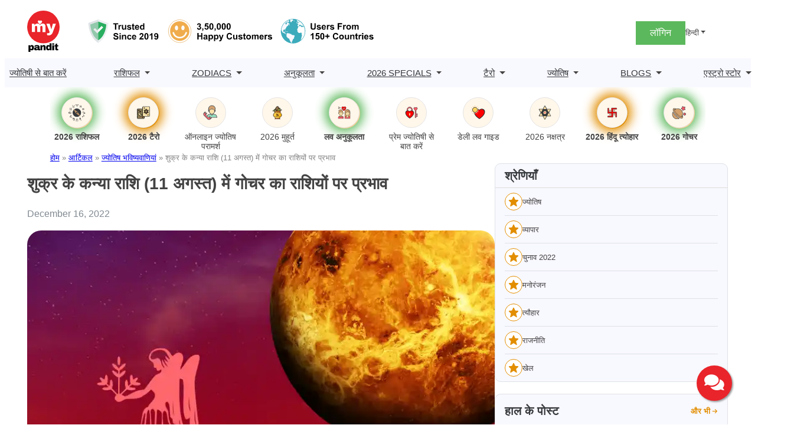

--- FILE ---
content_type: text/html; charset=UTF-8
request_url: https://www.mypandit.com/hindi/transit/venus-transit-in-virgo/
body_size: 36016
content:
<!DOCTYPE html>
<html lang="hi-IN">
<head>
	<meta charset="UTF-8" />
	<meta name="viewport" content="width=device-width, initial-scale=1" />
<meta name='robots' content='index, follow, max-image-preview:large, max-snippet:-1, max-video-preview:-1' />
	<style>img:is([sizes="auto" i], [sizes^="auto," i]) { contain-intrinsic-size: 3000px 1500px }</style>
	<link rel="alternate" href="https://www.mypandit.com/transit/venus-transit-in-virgo/" hreflang="en" />
<link rel="alternate" href="https://www.mypandit.com/hindi/transit/venus-transit-in-virgo/" hreflang="hi" />

	<!-- This site is optimized with the Yoast SEO Premium plugin v23.5 (Yoast SEO v25.3) - https://yoast.com/wordpress/plugins/seo/ -->
	<meta name="description" content="कन्या राशि में शुक्र के गोचर 2021 के प्रभावों के बारे में जानने के लिए ऑनलाइन ज्योतिषियों से मिलें। शुक्र के गोचर के प्रभावों और उसके उपायों के बारे में जानें।" />
	<link rel="canonical" href="https://www.mypandit.com/hindi/transit/venus-transit-in-virgo/" />
	<meta property="og:locale" content="hi_IN" />
	<meta property="og:locale:alternate" content="en_GB" />
	<meta property="og:type" content="article" />
	<meta property="og:title" content="शुक्र के कन्या राशि (11 अगस्त) में गोचर का राशियों पर प्रभाव" />
	<meta property="og:description" content="कन्या राशि में शुक्र के गोचर 2021 के प्रभावों के बारे में जानने के लिए ऑनलाइन ज्योतिषियों से मिलें। शुक्र के गोचर के प्रभावों और उसके उपायों के बारे में जानें।" />
	<meta property="og:url" content="https://www.mypandit.com/hindi/transit/venus-transit-in-virgo/" />
	<meta property="og:site_name" content="MyPandit Fresh WP1" />
	<meta property="article:modified_time" content="2025-02-10T07:05:35+00:00" />
	<meta property="og:image" content="https://assets.mypandit.com/wp-content/uploads/2025/01/Venus_Transit_in_Virgo-1.webp" />
	<meta property="og:image:width" content="750" />
	<meta property="og:image:height" content="500" />
	<meta property="og:image:type" content="image/webp" />
	<meta name="twitter:card" content="summary_large_image" />
	<script type="application/ld+json" class="yoast-schema-graph">{"@context":"https://schema.org","@graph":[{"@type":"WebPage","@id":"https://www.mypandit.com/hindi/transit/venus-transit-in-virgo/","url":"https://www.mypandit.com/hindi/transit/venus-transit-in-virgo/","name":"शुक्र का कन्या राशि में गोचर 2021: प्रभाव और उपाय - MyPandit","isPartOf":{"@id":"https://www.mypandit.com/hindi/#website"},"primaryImageOfPage":{"@id":"https://www.mypandit.com/hindi/transit/venus-transit-in-virgo/#primaryimage"},"image":{"@id":"https://www.mypandit.com/hindi/transit/venus-transit-in-virgo/#primaryimage"},"thumbnailUrl":"https://assets.mypandit.com/wp-content/uploads/2025/01/Venus_Transit_in_Virgo-1.webp","datePublished":"2022-12-16T05:59:40+00:00","dateModified":"2025-02-10T07:05:35+00:00","description":"कन्या राशि में शुक्र के गोचर 2021 के प्रभावों के बारे में जानने के लिए ऑनलाइन ज्योतिषियों से मिलें। शुक्र के गोचर के प्रभावों और उसके उपायों के बारे में जानें।","breadcrumb":{"@id":"https://www.mypandit.com/hindi/transit/venus-transit-in-virgo/#breadcrumb"},"inLanguage":"hi-IN","potentialAction":[{"@type":"ReadAction","target":["https://www.mypandit.com/hindi/transit/venus-transit-in-virgo/"]}]},{"@type":"ImageObject","inLanguage":"hi-IN","@id":"https://www.mypandit.com/hindi/transit/venus-transit-in-virgo/#primaryimage","url":"https://assets.mypandit.com/wp-content/uploads/2025/01/Venus_Transit_in_Virgo-1.webp","contentUrl":"https://assets.mypandit.com/wp-content/uploads/2025/01/Venus_Transit_in_Virgo-1.webp","width":750,"height":500},{"@type":"BreadcrumbList","@id":"https://www.mypandit.com/hindi/transit/venus-transit-in-virgo/#breadcrumb","itemListElement":[{"@type":"ListItem","position":1,"name":"होम","item":"https://www.mypandit.com/hindi/"},{"@type":"ListItem","position":2,"name":"आर्टिकल","item":"https://www.mypandit.com/hindi/article/"},{"@type":"ListItem","position":3,"name":"ज्योतिष भविष्यवाणियां","item":"https://www.mypandit.com/hindi/article_category/astrology/"},{"@type":"ListItem","position":4,"name":"शुक्र के कन्या राशि (11 अगस्त) में गोचर का राशियों पर प्रभाव"}]},{"@type":"WebSite","@id":"https://www.mypandit.com/hindi/#website","url":"https://www.mypandit.com/hindi/","name":"MyPandit","description":"","publisher":{"@id":"https://www.mypandit.com/hindi/#organization"},"potentialAction":[{"@type":"SearchAction","target":{"@type":"EntryPoint","urlTemplate":"https://www.mypandit.com/hindi/?s={search_term_string}"},"query-input":{"@type":"PropertyValueSpecification","valueRequired":true,"valueName":"search_term_string"}}],"inLanguage":"hi-IN"},{"@type":"Organization","@id":"https://www.mypandit.com/hindi/#organization","name":"MyPandit Fresh WP1","url":"https://www.mypandit.com/hindi/","logo":{"@type":"ImageObject","inLanguage":"hi-IN","@id":"https://www.mypandit.com/hindi/#/schema/logo/image/","url":"https://assets.mypandit.com/wp-content/uploads/2025/01/mypandit-logo.svg","contentUrl":"https://assets.mypandit.com/wp-content/uploads/2025/01/mypandit-logo.svg","caption":"MyPandit Fresh WP1"},"image":{"@id":"https://www.mypandit.com/hindi/#/schema/logo/image/"}}]}</script>
	<!-- / Yoast SEO Premium plugin. -->


<title>शुक्र का कन्या राशि में गोचर 2021: प्रभाव और उपाय - MyPandit</title>
<link rel="alternate" type="application/rss+xml" title="MyPandit Fresh WP1 &raquo; Feed" href="https://www.mypandit.com/hindi/feed/" />
<link rel="alternate" type="application/rss+xml" title="MyPandit Fresh WP1 &raquo; Comments Feed" href="https://www.mypandit.com/hindi/comments/feed/" />
<style id='wp-block-site-logo-inline-css'>
.wp-block-site-logo{box-sizing:border-box;line-height:0}.wp-block-site-logo a{display:inline-block;line-height:0}.wp-block-site-logo.is-default-size img{height:auto;width:120px}.wp-block-site-logo img{height:auto;max-width:100%}.wp-block-site-logo a,.wp-block-site-logo img{border-radius:inherit}.wp-block-site-logo.aligncenter{margin-left:auto;margin-right:auto;text-align:center}:root :where(.wp-block-site-logo.is-style-rounded){border-radius:9999px}
</style>
<style id='panditpress-icons-inline-css'>
@font-face {
    font-family: 'icomoon';
    src:  url('/wp-content/themes/panditpress/assets/css/../fonts/icons/icomoon.eot?ueo5em');
    src:  url('/wp-content/themes/panditpress/assets/css/../fonts/icons/icomoon.eot?ueo5em#iefix') format('embedded-opentype'),
      url('https://assets.mypandit.com/wp-content/themes/panditpress/assets/css/../fonts/icons/icomoon.ttf?ueo5em') format('truetype'),
      url('https://assets.mypandit.com/wp-content/themes/panditpress/assets/css/../fonts/icons/icomoon.woff?ueo5em') format('woff'),
      url('https://assets.mypandit.com/wp-content/themes/panditpress/assets/css/../fonts/icons/icomoon.svg?ueo5em#icomoon') format('svg');
    font-weight: normal;
    font-style: normal;
    font-display: swap;
  }
  
  [class^="icon-"], [class*=" icon-"] {
    /* use !important to prevent issues with browser extensions that change fonts */
    font-family: 'icomoon' !important;
    speak: never;
    font-style: normal;
    font-weight: normal;
    font-variant: normal;
    text-transform: none;
    line-height: 1;
  
    /* Better Font Rendering =========== */
    -webkit-font-smoothing: antialiased;
    -moz-osx-font-smoothing: grayscale;
  }
  .icon-star-empty:before {
    content: "\e904";
  }
  .icon-cart:before {
    content: "\e903";
  }
  .icon-plus-circle:before {
    content: "\e902";
  }
  .icon-angle-right:before {
    content: "\e900";
  }
  .icon-angle-left:before {
    content: "\e901";
  }
  .icon-cart1:before {
    content: "\e93a";
  }
  .icon-phone:before {
    content: "\e942";
  }
  .icon-bell:before {
    content: "\e951";
  }
  .icon-bubbles2:before {
    content: "\e96d";
  }
  .icon-user:before {
    content: "\e971";
  }
  .icon-search:before {
    content: "\e986";
  }
  .icon-star-half:before {
    content: "\e9d8";
  }
  .icon-star-full:before {
    content: "\e9d9";
  }
  .icon-play2:before {
    content: "\ea15";
  }
  .icon-arrow-up2:before {
    content: "\ea3a";
  }
  .icon-arrow-right2:before {
    content: "\ea3c";
  }
  .icon-arrow-down2:before {
    content: "\ea3e";
  }
  .icon-facebook:before {
    content: "\ea90";
  }
  .icon-instagram:before {
    content: "\ea92";
  }
  .icon-whatsapp:before {
    content: "\ea93";
  }
  .icon-twitter:before {
    content: "\ea96";
  }
  .icon-youtube:before {
    content: "\ea9d";
  }
  .icon-linkedin:before {
    content: "\eac9";
  }
  
  
</style>
<style media="all">.wp-block-image>a,.wp-block-image>figure>a{display:inline-block}.wp-block-image img{box-sizing:border-box;height:auto;max-width:100%;vertical-align:bottom}@media not (prefers-reduced-motion){.wp-block-image img.hide{visibility:hidden}.wp-block-image img.show{animation:show-content-image .4s}}.wp-block-image[style*=border-radius] img,.wp-block-image[style*=border-radius]>a{border-radius:inherit}.wp-block-image.has-custom-border img{box-sizing:border-box}.wp-block-image.aligncenter{text-align:center}.wp-block-image.alignfull>a,.wp-block-image.alignwide>a{width:100%}.wp-block-image.alignfull img,.wp-block-image.alignwide img{height:auto;width:100%}.wp-block-image .aligncenter,.wp-block-image .alignleft,.wp-block-image .alignright,.wp-block-image.aligncenter,.wp-block-image.alignleft,.wp-block-image.alignright{display:table}.wp-block-image .aligncenter>figcaption,.wp-block-image .alignleft>figcaption,.wp-block-image .alignright>figcaption,.wp-block-image.aligncenter>figcaption,.wp-block-image.alignleft>figcaption,.wp-block-image.alignright>figcaption{caption-side:bottom;display:table-caption}.wp-block-image .alignleft{float:left;margin:.5em 1em .5em 0}.wp-block-image .alignright{float:right;margin:.5em 0 .5em 1em}.wp-block-image .aligncenter{margin-left:auto;margin-right:auto}.wp-block-image :where(figcaption){margin-bottom:1em;margin-top:.5em}.wp-block-image.is-style-circle-mask img{border-radius:9999px}@supports ((-webkit-mask-image:none) or (mask-image:none)) or (-webkit-mask-image:none){.wp-block-image.is-style-circle-mask img{border-radius:0;-webkit-mask-image:url('data:image/svg+xml;utf8,<svg viewBox="0 0 100 100" xmlns="http://www.w3.org/2000/svg"><circle cx="50" cy="50" r="50"/></svg>');mask-image:url('data:image/svg+xml;utf8,<svg viewBox="0 0 100 100" xmlns="http://www.w3.org/2000/svg"><circle cx="50" cy="50" r="50"/></svg>');mask-mode:alpha;-webkit-mask-position:center;mask-position:center;-webkit-mask-repeat:no-repeat;mask-repeat:no-repeat;-webkit-mask-size:contain;mask-size:contain}}:root :where(.wp-block-image.is-style-rounded img,.wp-block-image .is-style-rounded img){border-radius:9999px}.wp-block-image figure{margin:0}.wp-lightbox-container{display:flex;flex-direction:column;position:relative}.wp-lightbox-container img{cursor:zoom-in}.wp-lightbox-container img:hover+button{opacity:1}.wp-lightbox-container button{align-items:center;-webkit-backdrop-filter:blur(16px) saturate(180%);backdrop-filter:blur(16px) saturate(180%);background-color:#5a5a5a40;border:none;border-radius:4px;cursor:zoom-in;display:flex;height:20px;justify-content:center;opacity:0;padding:0;position:absolute;right:16px;text-align:center;top:16px;width:20px;z-index:100}@media not (prefers-reduced-motion){.wp-lightbox-container button{transition:opacity .2s ease}}.wp-lightbox-container button:focus-visible{outline:3px auto #5a5a5a40;outline:3px auto -webkit-focus-ring-color;outline-offset:3px}.wp-lightbox-container button:hover{cursor:pointer;opacity:1}.wp-lightbox-container button:focus{opacity:1}.wp-lightbox-container button:focus,.wp-lightbox-container button:hover,.wp-lightbox-container button:not(:hover):not(:active):not(.has-background){background-color:#5a5a5a40;border:none}.wp-lightbox-overlay{box-sizing:border-box;cursor:zoom-out;height:100vh;left:0;overflow:hidden;position:fixed;top:0;visibility:hidden;width:100%;z-index:100000}.wp-lightbox-overlay .close-button{align-items:center;cursor:pointer;display:flex;justify-content:center;min-height:40px;min-width:40px;padding:0;position:absolute;right:calc(env(safe-area-inset-right) + 16px);top:calc(env(safe-area-inset-top) + 16px);z-index:5000000}.wp-lightbox-overlay .close-button:focus,.wp-lightbox-overlay .close-button:hover,.wp-lightbox-overlay .close-button:not(:hover):not(:active):not(.has-background){background:none;border:none}.wp-lightbox-overlay .lightbox-image-container{height:var(--wp--lightbox-container-height);left:50%;overflow:hidden;position:absolute;top:50%;transform:translate(-50%,-50%);transform-origin:top left;width:var(--wp--lightbox-container-width);z-index:9999999999}.wp-lightbox-overlay .wp-block-image{align-items:center;box-sizing:border-box;display:flex;height:100%;justify-content:center;margin:0;position:relative;transform-origin:0 0;width:100%;z-index:3000000}.wp-lightbox-overlay .wp-block-image img{height:var(--wp--lightbox-image-height);min-height:var(--wp--lightbox-image-height);min-width:var(--wp--lightbox-image-width);width:var(--wp--lightbox-image-width)}.wp-lightbox-overlay .wp-block-image figcaption{display:none}.wp-lightbox-overlay button{background:none;border:none}.wp-lightbox-overlay .scrim{background-color:#fff;height:100%;opacity:.9;position:absolute;width:100%;z-index:2000000}.wp-lightbox-overlay.active{visibility:visible}@media not (prefers-reduced-motion){.wp-lightbox-overlay.active{animation:turn-on-visibility .25s both}.wp-lightbox-overlay.active img{animation:turn-on-visibility .35s both}.wp-lightbox-overlay.show-closing-animation:not(.active){animation:turn-off-visibility .35s both}.wp-lightbox-overlay.show-closing-animation:not(.active) img{animation:turn-off-visibility .25s both}.wp-lightbox-overlay.zoom.active{animation:none;opacity:1;visibility:visible}.wp-lightbox-overlay.zoom.active .lightbox-image-container{animation:lightbox-zoom-in .4s}.wp-lightbox-overlay.zoom.active .lightbox-image-container img{animation:none}.wp-lightbox-overlay.zoom.active .scrim{animation:turn-on-visibility .4s forwards}.wp-lightbox-overlay.zoom.show-closing-animation:not(.active){animation:none}.wp-lightbox-overlay.zoom.show-closing-animation:not(.active) .lightbox-image-container{animation:lightbox-zoom-out .4s}.wp-lightbox-overlay.zoom.show-closing-animation:not(.active) .lightbox-image-container img{animation:none}.wp-lightbox-overlay.zoom.show-closing-animation:not(.active) .scrim{animation:turn-off-visibility .4s forwards}}@keyframes show-content-image{0%{visibility:hidden}99%{visibility:hidden}to{visibility:visible}}@keyframes turn-on-visibility{0%{opacity:0}to{opacity:1}}@keyframes turn-off-visibility{0%{opacity:1;visibility:visible}99%{opacity:0;visibility:visible}to{opacity:0;visibility:hidden}}@keyframes lightbox-zoom-in{0%{transform:translate(calc((-100vw + var(--wp--lightbox-scrollbar-width))/2 + var(--wp--lightbox-initial-left-position)),calc(-50vh + var(--wp--lightbox-initial-top-position))) scale(var(--wp--lightbox-scale))}to{transform:translate(-50%,-50%) scale(1)}}@keyframes lightbox-zoom-out{0%{transform:translate(-50%,-50%) scale(1);visibility:visible}99%{visibility:visible}to{transform:translate(calc((-100vw + var(--wp--lightbox-scrollbar-width))/2 + var(--wp--lightbox-initial-left-position)),calc(-50vh + var(--wp--lightbox-initial-top-position))) scale(var(--wp--lightbox-scale));visibility:hidden}}</style>

<style id='wp-block-group-inline-css'>
.wp-block-group{box-sizing:border-box}:where(.wp-block-group.wp-block-group-is-layout-constrained){position:relative}
</style>
<style media="all">.login-signup-block{margin-top:5px}.menuHide{display:none!important}.menuWithoutLogin a,.menuWithLogin .myAccount .myAccountDropdown li a,.menuWithLogin .myAccount
a{color:#373A3C;display:flex;align-items:center;text-decoration:none}.menuWithoutLogin .icon,.menuWithLogin .myAccount a .dropdown-toggle
.icon{width:32px;height:32px;display:inline-flex;background:#eeeef9;border-radius:50%;align-items:center;justify-content:center;font-size:.8em;color:#E28E00}.menuWithLogin .myAccount
.myAccountDropdown{display:none}.menuWithLogin
.myAccount{position:relative;display:inline-block}.menuWithLogin .myAccount:hover
.myAccountDropdown{border-radius:0 0 .625rem .625rem;min-width:14rem;box-shadow:0 1rem 3rem rgba(55,58,60,.175);background:#FFF;position:absolute;right:0;padding:.5rem 0;margin:0;color:#373A3C;display:block;z-index:1}.menuWithLogin .myAccount a .dropdown-toggle{color:#434343;display:flex;align-items:center;text-decoration:none;white-space:nowrap}.menuWithLogin .myAccount a .dropdown-toggle::after{margin-left:.255em;content:"";border:.3rem solid transparent;border-top:.3rem solid;display:none}.menuWithLogin .myAccount:hover .myAccountDropdown
li{border-top:1px solid #DEE2E6}.menuWithLogin .myAccount:hover .myAccountDropdown li:first-child{border:0}.menuWithLogin .myAccount:hover .myAccountDropdown li a.dropdown-item{display:block;padding:.25rem 1rem;font-size:14px;border:1px
solid transparent}.menuWithLogin .myAccount:hover .myAccountDropdown li a.dropdown-item:hover,.menuWithLogin .myAccount:hover .myAccountDropdown li a.dropdown-item:focus{color:#E28E00}.errorEmail,.invalid_otp_head{color:red;display:none;text-align:center}.loaderContainer{width:100%;height:100%;display:none;position:absolute;top:0;left:0;background:rgba(0,0,0,.4)}.loader{width:36px;height:36px;border:5px
solid #ED981C;position:absolute;border-bottom-color:transparent;border-radius:50%;display:inline-block;box-sizing:border-box;animation:rotation 1s linear infinite;left:45%;top:45%;transform:translate(-50%,-50%)}@keyframes
rotation{0%{transform:rotate(0)}100%{transform:rotate(360deg)}}ul.myAccountDropdown
li{list-style:none}ul.myAccountDropdown li
.icon{width:50px;height:50px;justify-content:center;align-items:center;display:flex;background:#fff;border-radius:50%;border:1px
solid #DEE2E6;margin-right:1rem}ul.myAccountDropdown li .icon
svg{color:#E28E00}ul.myAccountDropdown
li.user_icon{display:flex;padding:.5rem 1rem;border-top:1px solid rgba(67,67,67,.15);align-items:center}.menuWithoutLogin{display:flex;align-items:center;gap:1rem}.menuWithoutLogin .login-signup-btn{padding:.5rem 1.5rem;background:#5CB85C;display:block;color:#fff}.login-signup
.languages{display:block;position:relative}.login-signup .dropdown-toggle{color:#434343;display:flex;align-items:center;text-decoration:none;transition:color .15s,background .15s,border-color .15s;font-size:.8em;white-space:nowrap}.login-signup
.languagesDropdown{position:absolute;top:100%;z-index:1;margin:0;padding:0;display:none;overflow:hidden;right:0;min-width:6rem;font-size:1rem;color:#373A3C;text-align:left;list-style:none;background:#FFF;border:1px
solid rgba(55,58,60,.15);border-radius:0 0 .625rem .625rem}.login-signup .languagesDropdown .lang-item
a{display:block;width:100%;padding:.25rem 1rem;clear:both;font-size:14px;font-weight:400;color:#373A3C}.login-signup .languagesDropdown .lang-item a:hover{color:#E28E00}.login-signup .languages:hover
.languagesDropdown{display:block}.login-signup .languages .dropdown-toggle::after{display:inline-table;margin-left:.255em;vertical-align:.255em;content:"";border:.3rem solid transparent;border-top:.3rem solid}.login-signup
.menuWithLogin{display:flex;justify-content:space-between;gap:1rem;align-items:center}.cart{position:relative;color:#373A3C;text-decoration:none;padding:10px
.5rem 0}.cart span::before{font-size:20px}.cartNumber{width:20px;height:20px;position:absolute;display:flex;justify-content:center;align-items:center;top:-3px;left:0;padding:0
.25rem;color:#fff;background:#E28E00;border-radius:50%;font-size:.7em;box-sizing:border-box;line-height:normal}@media (max-width:992px){.login-signup
.menuWithLogin{gap:0.5rem}.menuWithoutLogin .login-signup-btn{padding:.25rem .5rem}.menuWithoutLogin{gap:.5rem}}</style>

<style id='wp-block-navigation-link-inline-css'>
.wp-block-navigation .wp-block-navigation-item__label{overflow-wrap:break-word}.wp-block-navigation .wp-block-navigation-item__description{display:none}.link-ui-tools{border-top:1px solid #f0f0f0;padding:8px}.link-ui-block-inserter{padding-top:8px}.link-ui-block-inserter__back{margin-left:8px;text-transform:uppercase}
</style>
<style media="all">.wp-block-navigation{position:relative;--navigation-layout-justification-setting:flex-start;--navigation-layout-direction:row;--navigation-layout-wrap:wrap;--navigation-layout-justify:flex-start;--navigation-layout-align:center}.wp-block-navigation ul{margin-bottom:0;margin-left:0;margin-top:0;padding-left:0}.wp-block-navigation ul,.wp-block-navigation ul li{list-style:none;padding:0}.wp-block-navigation .wp-block-navigation-item{align-items:center;background-color:inherit;display:flex;position:relative}.wp-block-navigation .wp-block-navigation-item .wp-block-navigation__submenu-container:empty{display:none}.wp-block-navigation .wp-block-navigation-item__content{display:block}.wp-block-navigation .wp-block-navigation-item__content.wp-block-navigation-item__content{color:inherit}.wp-block-navigation.has-text-decoration-underline .wp-block-navigation-item__content,.wp-block-navigation.has-text-decoration-underline .wp-block-navigation-item__content:active,.wp-block-navigation.has-text-decoration-underline .wp-block-navigation-item__content:focus{text-decoration:underline}.wp-block-navigation.has-text-decoration-line-through .wp-block-navigation-item__content,.wp-block-navigation.has-text-decoration-line-through .wp-block-navigation-item__content:active,.wp-block-navigation.has-text-decoration-line-through .wp-block-navigation-item__content:focus{text-decoration:line-through}.wp-block-navigation :where(a),.wp-block-navigation :where(a:active),.wp-block-navigation :where(a:focus){text-decoration:none}.wp-block-navigation .wp-block-navigation__submenu-icon{align-self:center;background-color:inherit;border:none;color:currentColor;display:inline-block;font-size:inherit;height:.6em;line-height:0;margin-left:.25em;padding:0;width:.6em}.wp-block-navigation .wp-block-navigation__submenu-icon svg{display:inline-block;stroke:currentColor;height:inherit;margin-top:.075em;width:inherit}.wp-block-navigation.is-vertical{--navigation-layout-direction:column;--navigation-layout-justify:initial;--navigation-layout-align:flex-start}.wp-block-navigation.no-wrap{--navigation-layout-wrap:nowrap}.wp-block-navigation.items-justified-center{--navigation-layout-justification-setting:center;--navigation-layout-justify:center}.wp-block-navigation.items-justified-center.is-vertical{--navigation-layout-align:center}.wp-block-navigation.items-justified-right{--navigation-layout-justification-setting:flex-end;--navigation-layout-justify:flex-end}.wp-block-navigation.items-justified-right.is-vertical{--navigation-layout-align:flex-end}.wp-block-navigation.items-justified-space-between{--navigation-layout-justification-setting:space-between;--navigation-layout-justify:space-between}.wp-block-navigation .has-child .wp-block-navigation__submenu-container{align-items:normal;background-color:inherit;color:inherit;display:flex;flex-direction:column;height:0;left:-1px;opacity:0;overflow:hidden;position:absolute;top:100%;visibility:hidden;width:0;z-index:2}@media not (prefers-reduced-motion){.wp-block-navigation .has-child .wp-block-navigation__submenu-container{transition:opacity .1s linear}}.wp-block-navigation .has-child .wp-block-navigation__submenu-container>.wp-block-navigation-item>.wp-block-navigation-item__content{display:flex;flex-grow:1}.wp-block-navigation .has-child .wp-block-navigation__submenu-container>.wp-block-navigation-item>.wp-block-navigation-item__content .wp-block-navigation__submenu-icon{margin-left:auto;margin-right:0}.wp-block-navigation .has-child .wp-block-navigation__submenu-container .wp-block-navigation-item__content{margin:0}@media (min-width:782px){.wp-block-navigation .has-child .wp-block-navigation__submenu-container .wp-block-navigation__submenu-container{left:100%;top:-1px}.wp-block-navigation .has-child .wp-block-navigation__submenu-container .wp-block-navigation__submenu-container:before{background:#0000;content:"";display:block;height:100%;position:absolute;right:100%;width:.5em}.wp-block-navigation .has-child .wp-block-navigation__submenu-container .wp-block-navigation__submenu-icon{margin-right:.25em}.wp-block-navigation .has-child .wp-block-navigation__submenu-container .wp-block-navigation__submenu-icon svg{transform:rotate(-90deg)}}.wp-block-navigation .has-child .wp-block-navigation-submenu__toggle[aria-expanded=true]~.wp-block-navigation__submenu-container,.wp-block-navigation .has-child:not(.open-on-click):hover>.wp-block-navigation__submenu-container,.wp-block-navigation .has-child:not(.open-on-click):not(.open-on-hover-click):focus-within>.wp-block-navigation__submenu-container{height:auto;min-width:200px;opacity:1;overflow:visible;visibility:visible;width:auto}.wp-block-navigation.has-background .has-child .wp-block-navigation__submenu-container{left:0;top:100%}@media (min-width:782px){.wp-block-navigation.has-background .has-child .wp-block-navigation__submenu-container .wp-block-navigation__submenu-container{left:100%;top:0}}.wp-block-navigation-submenu{display:flex;position:relative}.wp-block-navigation-submenu .wp-block-navigation__submenu-icon svg{stroke:currentColor}button.wp-block-navigation-item__content{background-color:initial;border:none;color:currentColor;font-family:inherit;font-size:inherit;font-style:inherit;font-weight:inherit;letter-spacing:inherit;line-height:inherit;text-align:left;text-transform:inherit}.wp-block-navigation-submenu__toggle{cursor:pointer}.wp-block-navigation-item.open-on-click .wp-block-navigation-submenu__toggle{padding-left:0;padding-right:.85em}.wp-block-navigation-item.open-on-click .wp-block-navigation-submenu__toggle+.wp-block-navigation__submenu-icon{margin-left:-.6em;pointer-events:none}.wp-block-navigation-item.open-on-click button.wp-block-navigation-item__content:not(.wp-block-navigation-submenu__toggle){padding:0}.wp-block-navigation .wp-block-page-list,.wp-block-navigation__container,.wp-block-navigation__responsive-close,.wp-block-navigation__responsive-container,.wp-block-navigation__responsive-container-content,.wp-block-navigation__responsive-dialog{gap:inherit}:where(.wp-block-navigation.has-background .wp-block-navigation-item a:not(.wp-element-button)),:where(.wp-block-navigation.has-background .wp-block-navigation-submenu a:not(.wp-element-button)){padding:.5em 1em}:where(.wp-block-navigation .wp-block-navigation__submenu-container .wp-block-navigation-item a:not(.wp-element-button)),:where(.wp-block-navigation .wp-block-navigation__submenu-container .wp-block-navigation-submenu a:not(.wp-element-button)),:where(.wp-block-navigation .wp-block-navigation__submenu-container .wp-block-navigation-submenu button.wp-block-navigation-item__content),:where(.wp-block-navigation .wp-block-navigation__submenu-container .wp-block-pages-list__item button.wp-block-navigation-item__content){padding:.5em 1em}.wp-block-navigation.items-justified-right .wp-block-navigation__container .has-child .wp-block-navigation__submenu-container,.wp-block-navigation.items-justified-right .wp-block-page-list>.has-child .wp-block-navigation__submenu-container,.wp-block-navigation.items-justified-space-between .wp-block-page-list>.has-child:last-child .wp-block-navigation__submenu-container,.wp-block-navigation.items-justified-space-between>.wp-block-navigation__container>.has-child:last-child .wp-block-navigation__submenu-container{left:auto;right:0}.wp-block-navigation.items-justified-right .wp-block-navigation__container .has-child .wp-block-navigation__submenu-container .wp-block-navigation__submenu-container,.wp-block-navigation.items-justified-right .wp-block-page-list>.has-child .wp-block-navigation__submenu-container .wp-block-navigation__submenu-container,.wp-block-navigation.items-justified-space-between .wp-block-page-list>.has-child:last-child .wp-block-navigation__submenu-container .wp-block-navigation__submenu-container,.wp-block-navigation.items-justified-space-between>.wp-block-navigation__container>.has-child:last-child .wp-block-navigation__submenu-container .wp-block-navigation__submenu-container{left:-1px;right:-1px}@media (min-width:782px){.wp-block-navigation.items-justified-right .wp-block-navigation__container .has-child .wp-block-navigation__submenu-container .wp-block-navigation__submenu-container,.wp-block-navigation.items-justified-right .wp-block-page-list>.has-child .wp-block-navigation__submenu-container .wp-block-navigation__submenu-container,.wp-block-navigation.items-justified-space-between .wp-block-page-list>.has-child:last-child .wp-block-navigation__submenu-container .wp-block-navigation__submenu-container,.wp-block-navigation.items-justified-space-between>.wp-block-navigation__container>.has-child:last-child .wp-block-navigation__submenu-container .wp-block-navigation__submenu-container{left:auto;right:100%}}.wp-block-navigation:not(.has-background) .wp-block-navigation__submenu-container{background-color:#fff;border:1px solid #00000026}.wp-block-navigation.has-background .wp-block-navigation__submenu-container{background-color:inherit}.wp-block-navigation:not(.has-text-color) .wp-block-navigation__submenu-container{color:#000}.wp-block-navigation__container{align-items:var(--navigation-layout-align,initial);display:flex;flex-direction:var(--navigation-layout-direction,initial);flex-wrap:var(--navigation-layout-wrap,wrap);justify-content:var(--navigation-layout-justify,initial);list-style:none;margin:0;padding-left:0}.wp-block-navigation__container .is-responsive{display:none}.wp-block-navigation__container:only-child,.wp-block-page-list:only-child{flex-grow:1}@keyframes overlay-menu__fade-in-animation{0%{opacity:0;transform:translateY(.5em)}to{opacity:1;transform:translateY(0)}}.wp-block-navigation__responsive-container{bottom:0;display:none;left:0;position:fixed;right:0;top:0}.wp-block-navigation__responsive-container :where(.wp-block-navigation-item a){color:inherit}.wp-block-navigation__responsive-container .wp-block-navigation__responsive-container-content{align-items:var(--navigation-layout-align,initial);display:flex;flex-direction:var(--navigation-layout-direction,initial);flex-wrap:var(--navigation-layout-wrap,wrap);justify-content:var(--navigation-layout-justify,initial)}.wp-block-navigation__responsive-container:not(.is-menu-open.is-menu-open){background-color:inherit!important;color:inherit!important}.wp-block-navigation__responsive-container.is-menu-open{background-color:inherit;display:flex;flex-direction:column;overflow:auto;padding:clamp(1rem,var(--wp--style--root--padding-top),20rem) clamp(1rem,var(--wp--style--root--padding-right),20rem) clamp(1rem,var(--wp--style--root--padding-bottom),20rem) clamp(1rem,var(--wp--style--root--padding-left),20rem);z-index:100000}@media not (prefers-reduced-motion){.wp-block-navigation__responsive-container.is-menu-open{animation:overlay-menu__fade-in-animation .1s ease-out;animation-fill-mode:forwards}}.wp-block-navigation__responsive-container.is-menu-open .wp-block-navigation__responsive-container-content{align-items:var(--navigation-layout-justification-setting,inherit);display:flex;flex-direction:column;flex-wrap:nowrap;overflow:visible;padding-top:calc(2rem + 24px)}.wp-block-navigation__responsive-container.is-menu-open .wp-block-navigation__responsive-container-content,.wp-block-navigation__responsive-container.is-menu-open .wp-block-navigation__responsive-container-content .wp-block-navigation__container,.wp-block-navigation__responsive-container.is-menu-open .wp-block-navigation__responsive-container-content .wp-block-page-list{justify-content:flex-start}.wp-block-navigation__responsive-container.is-menu-open .wp-block-navigation__responsive-container-content .wp-block-navigation__submenu-icon{display:none}.wp-block-navigation__responsive-container.is-menu-open .wp-block-navigation__responsive-container-content .has-child .wp-block-navigation__submenu-container{border:none;height:auto;min-width:200px;opacity:1;overflow:initial;padding-left:2rem;padding-right:2rem;position:static;visibility:visible;width:auto}.wp-block-navigation__responsive-container.is-menu-open .wp-block-navigation__responsive-container-content .wp-block-navigation__container,.wp-block-navigation__responsive-container.is-menu-open .wp-block-navigation__responsive-container-content .wp-block-navigation__submenu-container{gap:inherit}.wp-block-navigation__responsive-container.is-menu-open .wp-block-navigation__responsive-container-content .wp-block-navigation__submenu-container{padding-top:var(--wp--style--block-gap,2em)}.wp-block-navigation__responsive-container.is-menu-open .wp-block-navigation__responsive-container-content .wp-block-navigation-item__content{padding:0}.wp-block-navigation__responsive-container.is-menu-open .wp-block-navigation__responsive-container-content .wp-block-navigation-item,.wp-block-navigation__responsive-container.is-menu-open .wp-block-navigation__responsive-container-content .wp-block-navigation__container,.wp-block-navigation__responsive-container.is-menu-open .wp-block-navigation__responsive-container-content .wp-block-page-list{align-items:var(--navigation-layout-justification-setting,initial);display:flex;flex-direction:column}.wp-block-navigation__responsive-container.is-menu-open .wp-block-navigation-item,.wp-block-navigation__responsive-container.is-menu-open .wp-block-navigation-item .wp-block-navigation__submenu-container,.wp-block-navigation__responsive-container.is-menu-open .wp-block-navigation__container,.wp-block-navigation__responsive-container.is-menu-open .wp-block-page-list{background:#0000!important;color:inherit!important}.wp-block-navigation__responsive-container.is-menu-open .wp-block-navigation__submenu-container.wp-block-navigation__submenu-container.wp-block-navigation__submenu-container.wp-block-navigation__submenu-container{left:auto;right:auto}@media (min-width:600px){.wp-block-navigation__responsive-container:not(.hidden-by-default):not(.is-menu-open){background-color:inherit;display:block;position:relative;width:100%;z-index:auto}.wp-block-navigation__responsive-container:not(.hidden-by-default):not(.is-menu-open) .wp-block-navigation__responsive-container-close{display:none}.wp-block-navigation__responsive-container.is-menu-open .wp-block-navigation__submenu-container.wp-block-navigation__submenu-container.wp-block-navigation__submenu-container.wp-block-navigation__submenu-container{left:0}}.wp-block-navigation:not(.has-background) .wp-block-navigation__responsive-container.is-menu-open{background-color:#fff}.wp-block-navigation:not(.has-text-color) .wp-block-navigation__responsive-container.is-menu-open{color:#000}.wp-block-navigation__toggle_button_label{font-size:1rem;font-weight:700}.wp-block-navigation__responsive-container-close,.wp-block-navigation__responsive-container-open{background:#0000;border:none;color:currentColor;cursor:pointer;margin:0;padding:0;text-transform:inherit;vertical-align:middle}.wp-block-navigation__responsive-container-close svg,.wp-block-navigation__responsive-container-open svg{fill:currentColor;display:block;height:24px;pointer-events:none;width:24px}.wp-block-navigation__responsive-container-open{display:flex}.wp-block-navigation__responsive-container-open.wp-block-navigation__responsive-container-open.wp-block-navigation__responsive-container-open{font-family:inherit;font-size:inherit;font-weight:inherit}@media (min-width:600px){.wp-block-navigation__responsive-container-open:not(.always-shown){display:none}}.wp-block-navigation__responsive-container-close{position:absolute;right:0;top:0;z-index:2}.wp-block-navigation__responsive-container-close.wp-block-navigation__responsive-container-close.wp-block-navigation__responsive-container-close{font-family:inherit;font-size:inherit;font-weight:inherit}.wp-block-navigation__responsive-close{width:100%}.has-modal-open .wp-block-navigation__responsive-close{margin-left:auto;margin-right:auto;max-width:var(--wp--style--global--wide-size,100%)}.wp-block-navigation__responsive-close:focus{outline:none}.is-menu-open .wp-block-navigation__responsive-close,.is-menu-open .wp-block-navigation__responsive-container-content,.is-menu-open .wp-block-navigation__responsive-dialog{box-sizing:border-box}.wp-block-navigation__responsive-dialog{position:relative}.has-modal-open .admin-bar .is-menu-open .wp-block-navigation__responsive-dialog{margin-top:46px}@media (min-width:782px){.has-modal-open .admin-bar .is-menu-open .wp-block-navigation__responsive-dialog{margin-top:32px}}html.has-modal-open{overflow:hidden}.wp-block-navigation .wp-block-navigation-item__content.wp-block-navigation-item__content{font-size:15px;padding:.8rem 8px;color:#373a3c}.wp-block-navigation .wp-block-navigation-item__content.wp-block-navigation-item__content:hover{color:#ed981c;text-decoration:none;transition:.5s all;top:100%}.wp-block-navigation:not(.has-text-color) .wp-block-navigation__submenu-container{list-style:none;background-color:#f8f8ff;float:left;padding:.5rem 0;border-radius:.25rem;display:table;top:100%;min-width:10rem;padding-top:.5rem}.wp-block-navigation:not(.has-text-color) .wp-block-navigation__submenu-container li a
span.menu_tag{top:-20%}.wp-block-navigation .has-child .wp-block-navigation-submenu__toggle[aria-expanded="true"] ~ .wp-block-navigation__submenu-container,.wp-block-navigation .has-child:not(.open-on-click):hover > .wp-block-navigation__submenu-container,.wp-block-navigation .has-child:not(.open-on-click):not(.open-on-hover-click):focus-within>.wp-block-navigation__submenu-container{min-width:10rem}.wp-block-navigation__responsive-container.has-modal-open button.wp-block-navigation-submenu__toggle
svg{width:10px;height:10px;border-width:1px;margin-top:-15px;transition:all .3s ease-out}.wp-block-navigation__responsive-container.has-modal-open button.submenuOpen svg,.wp-block-navigation__responsive-container.has-modal-open button[aria-expanded="true"] svg{transform:rotate(180deg);color:#ed981c}.wp-block-navigation__responsive-container.has-modal-open ul.wp-block-navigation__submenu-container,.wp-block-navigation__responsive-container.has-modal-open button[aria-expanded="false"]+ul.wp-block-navigation__submenu-container{display:none}.wp-block-navigation__responsive-container.has-modal-open button[aria-expanded="true"]+ul.wp-block-navigation__submenu-container{display:block}.wp-block-navigation a:where(:not(.wp-element-button)):hover{text-decoration:none;color:#ed981c}.wp-block-navigation .has-child .wp-block-navigation__submenu-container>.wp-block-navigation-item>.wp-block-navigation-item__content{display:block;width:100%;padding:.25rem 1rem;clear:both;font-size:14px;font-weight:400;white-space:nowrap;border-bottom:1px solid transparent;border-top:1px solid transparent;text-transform:capitalize}.wp-block-navigation .has-child .wp-block-navigation__submenu-container>.wp-block-navigation-item>.wp-block-navigation-item__content:hover{color:#e28e00;background-color:#fff;border-bottom:1px solid #dee2e6;border-top:1px solid #dee2e6}.gp-menu-group{background:#f8f8ff}.wp-block-navigation .wp-block-navigation__submenu-icon{margin-left:0px;transition:0.5s;font-size:15px}body nav ul.wp-block-navigation
li.dashboard{display:none}body.logged-in .wp-block-navigation
li.dashboard{display:block}body.logged-in .wp-block-navigation
li.tta{display:none}@media only screen and (min-width: 1024px){.wp-block-navigation-submenu__toggle::after{display:block;content:"";border-top:.3rem solid;border-right:.3rem solid transparent;border-bottom:0;border-left:.3rem solid transparent}.wp-block-navigation-submenu .wp-block-navigation__submenu-icon
svg{display:none}}@media (min-width: 992px){.wp-block-navigation__responsive-container-open:not(.always-shown){display:none;margin-left:12px}.wp-block-navigation__responsive-container-open{display:none}}@media only screen and (max-width: 1260px){.wp-block-navigation .wp-block-navigation-item__content.wp-block-navigation-item__content{font-size:12px;color:#373a3c}}@media only screen and (max-width: 992px){.wp-block-navigation__responsive-container.is-menu-open
.wp-block-navigation__responsive-container-content
.wp-block-navigation__submenu-icon{display:flex;align-items:center;justify-content:center;position:absolute;right:7px;top:7px;background-color:#fff;width:30px;height:30px;border:1px
solid #DEE2E6;border-radius:100%}.wp-block-navigation__responsive-container.has-modal-open button.wp-block-navigation-submenu__toggle{padding-top:14px}.wp-block-navigation__container{gap:0!important}.wp-block-navigation:not(.has-background) .wp-block-navigation__responsive-container.is-menu-open{background-color:rgba(0,0,0,0.8)}.wp-block-navigation__responsive-container-close.wp-block-navigation__responsive-container-close.wp-block-navigation__responsive-container-close{color:#fff;font-weight:700}.wp-block-navigation ul,.wp-block-navigation ul
li{list-style:none;padding:0}.wp-block-navigation__responsive-container{left:0;position:fixed;right:0;top:0;padding:0;width:100%}.wp-block-navigation__responsive-container.is-menu-open .wp-block-navigation__responsive-container-content{padding-top:0}.wp-block-navigation .wp-block-navigation-item__content{display:flex}.wp-block-navigation .wp-block-navigation-item{border-bottom:1px solid #eee}.wp-block-navigation
ul{overflow:hidden}.wp-block-navigation__responsive-container.is-menu-open .wp-block-navigation__container{background-color:#F8F8FF !important}.has-modal-open .wp-block-navigation-item__content{font-size:12px;padding:.8rem 10px!important;color:#373a3c}.wp-block-navigation .wp-block-navigation__submenu-icon{position:absolute;top:30px;right:10px;display:flex;justify-content:center;align-items:center}.wp-block-navigation:not(.has-text-color) .wp-block-navigation__submenu-container{background-color:#fff!important}.wp-block-navigation__responsive-container.is-menu-open .wp-block-navigation__responsive-container-content .has-child .wp-block-navigation__submenu-container{padding:0;margin:0;background-color:#fff !important}.wp-block-navigation .has-child .wp-block-navigation__submenu-container>.wp-block-navigation-item>.wp-block-navigation-item__content{padding:0!important;box-sizing:border-box}.wp-block-navigation__responsive-container.is-menu-open{padding:0}.wp-block-navigation__responsive-container-content{left:-100%;display:block;width:85%;transition:all .4s ease;top:0;padding-bottom:15px;background-color:#f8f8f8;position:fixed;height:100vh}.wp-block-navigation__responsive-container.is-menu-open .wp-block-navigation__responsive-container-content{left:0}.wp-block-navigation__responsive-container-close{right:5px;top:5px}}@media (max-width: 992px){.wp-block-navigation__responsive-container-open:not(.always-shown){display:block;margin-left:12px;margin-top:20px}.wp-block-navigation__responsive-container-open
svg{height:16px;width:32px}.wp-block-navigation__responsive-container-close
svg{width:auto !important;height:auto !important;font-size:35px}.wp-block-navigation__responsive-container-open:not(.always-shown) img{max-width:max-content}.menu-border{border-bottom:1px solid #dee2e6;margin-bottom:0!important}.menu-border>div{height:69px}.gp-menu-group{border:none;position:absolute;top:7px;background-color:#fff}.wp-block-navigation-submenu__toggle::after{display:block}.wp-block-navigation__responsive-container.is-menu-open .wp-block-navigation__responsive-container-content
li.dashboard{display:none}.logged-in .wp-block-navigation__responsive-container.is-menu-open .wp-block-navigation__responsive-container-content
li.dashboard{display:block}.logged-in .wp-block-navigation__responsive-container.is-menu-open .wp-block-navigation__responsive-container-content
li.tta{display:none}}@media (max-width: 767px){.wp-block-navigation
ul{overflow:auto}.wp-block-navigation__responsive-container.is-menu-open{background-color:#fff}}@media only screen and (max-width: 991px){.has-modal-open.is-menu-open{width:100%;z-index:5;padding:0}.wp-block-navigation__responsive-container.is-menu-open .wp-block-navigation__responsive-container-content .has-child .wp-block-navigation__submenu-container
li{border:0;padding:.25rem 1rem}.wp-block-navigation__responsive-container.is-menu-open .wp-block-navigation__responsive-container-content .has-child .wp-block-navigation__submenu-container li
a{font-size:13px}}.gp-post-featured-image figure amp-img
img{width:100%;height:auto}</style>


<style id='gp-small-menu-style-inline-css'>
.small-menu{width:100%;position:relative} 
.small-menu .navbar-mobile .main-nav .icon{position:relative;border-radius:50%;width:50px;height:50px;display:flex;align-items:center;justify-content:center;margin:0 auto} 
.small-menu .navbar-mobile .main-nav .icon::before{content:'';position:absolute;width:50px;height:50px;background:#fff7ea;border:1px solid #e5e4e4;border-radius:100%;z-index:-1;transition:all .2s ease-in-out} 
.small-menu .navbar-mobile .main-nav a:hover .icon::before{transform:scale(1);border-color:#E28E00} 
.small-menu .navbar-mobile .main-nav li:first-child,.small-menu .navbar-mobile .main-nav li:nth-child(2),.small-menu .navbar-mobile .main-nav li:nth-child(5),.small-menu .navbar-mobile .main-nav li:nth-child(9),.small-menu .navbar-mobile .main-nav li:nth-child(10),.small-menu .navbar-mobile .main-nav li:last-child{font-weight:700} 
.small-menu .navbar-mobile .main-nav li:first-child .icon::before,.small-menu .navbar-mobile .main-nav li:nth-child(5) .icon::before,.small-menu .navbar-mobile .main-nav li:nth-child(9) .icon::before,.small-menu .navbar-mobile .main-nav li:nth-child(10) .icon::before,.small-menu .navbar-mobile .main-nav li:last-child .icon::before{animation:glow 1s ease-in-out infinite alternate} 
@keyframes glow{0%,100%{box-shadow:1px 1px #F6CF94,0 0 20px 5px #5CB85C}50%{box-shadow:1px 1px #F6CF94,0 0 16px 8px #5CB85C}} 
.small-menu .navbar-mobile .main-nav li:nth-child(2) .icon::before,.small-menu .navbar-mobile .main-nav li:nth-child(9) .icon::before,.small-menu .navbar-mobile .main-nav li:nth-child(11) .icon::before{animation:muhurat_glow 1s ease-in-out infinite alternate} 
@keyframes muhurat_glow{0%,100%{box-shadow:1px 1px #E28E00,0 0 20px 5px #E28E00}50%{box-shadow:1px 1px #E28E00,0 0 16px 8px #E28E00}} 
.navbar-mobile .main-nav .nav-name{font-size:14px;line-height:16px;width:90px;margin-top:.5rem} 
.navbar-mobile ul{margin:0;padding:0;display:flex;justify-content:space-between;align-items:start;overflow-x:auto;overflow-y:hidden;flex-wrap:nowrap} 
.navbar-mobile ul li{list-style:none;display:inline-block;text-align:center;font-size:12px;padding-top:1.3rem} 
.navbar-mobile ul li a{text-decoration:none;color:#434343;position:relative;display:inline-block} 
.navbar-mobile ul li a:hover{color:#ED981C} 
.navbar-mobile ul li a span{position:absolute;letter-spacing:.5px;border-radius:.2rem;bottom:100%;right:0;display:inline-block;padding:.35em .65em;font-size:.65em;font-weight:700;line-height:normal;color:#FFF;text-align:center} 
.navbar-mobile ul li a span.bg-orange{background-color:#ED981C} 
.navbar-mobile ul li a span.bg-red{background-color:#E50019} 
@media screen and (max-width:767px){.small-menu .navbar-mobile .main-nav .icon::before{width:40px;height:40px} .navbar-mobile ul li a{margin-bottom:1rem}}

</style>
<style id='wp-block-post-title-inline-css'>
.wp-block-post-title{box-sizing:border-box;word-break:break-word}.wp-block-post-title :where(a){display:inline-block;font-family:inherit;font-size:inherit;font-style:inherit;font-weight:inherit;letter-spacing:inherit;line-height:inherit;text-decoration:inherit}
</style>
<style id='wp-block-post-date-inline-css'>
.wp-block-post-date{box-sizing:border-box}
</style>
<style id='acf-gp-post-featured-image-style-inline-css'>
.gp-post-featured-image .wp-block-post-featured-image {
    margin-left: 0;
    margin-right: 0;
    position: relative;
}
.gp-post-featured-image .wp-block-post-featured-image img {
    box-sizing: border-box;
    height: auto;
    max-width: 100%;
    vertical-align: bottom;
    width: 100%;
    object-fit: cover;
    border-radius: var(--wp--preset--spacing--20);
}
</style>
<style id='wp-block-paragraph-inline-css'>
.is-small-text{font-size:.875em}.is-regular-text{font-size:1em}.is-large-text{font-size:2.25em}.is-larger-text{font-size:3em}.has-drop-cap:not(:focus):first-letter{float:left;font-size:8.4em;font-style:normal;font-weight:100;line-height:.68;margin:.05em .1em 0 0;text-transform:uppercase}body.rtl .has-drop-cap:not(:focus):first-letter{float:none;margin-left:.1em}p.has-drop-cap.has-background{overflow:hidden}:root :where(p.has-background){padding:1.25em 2.375em}:where(p.has-text-color:not(.has-link-color)) a{color:inherit}p.has-text-align-left[style*="writing-mode:vertical-lr"],p.has-text-align-right[style*="writing-mode:vertical-rl"]{rotate:180deg}
</style>
<style id='wp-block-separator-inline-css'>
@charset "UTF-8";.wp-block-separator{border:none;border-top:2px solid}:root :where(.wp-block-separator.is-style-dots){height:auto;line-height:1;text-align:center}:root :where(.wp-block-separator.is-style-dots):before{color:currentColor;content:"···";font-family:serif;font-size:1.5em;letter-spacing:2em;padding-left:2em}.wp-block-separator.is-style-dots{background:none!important;border:none!important}
</style>
<style id='wp-block-heading-inline-css'>
h1.has-background,h2.has-background,h3.has-background,h4.has-background,h5.has-background,h6.has-background{padding:1.25em 2.375em}h1.has-text-align-left[style*=writing-mode]:where([style*=vertical-lr]),h1.has-text-align-right[style*=writing-mode]:where([style*=vertical-rl]),h2.has-text-align-left[style*=writing-mode]:where([style*=vertical-lr]),h2.has-text-align-right[style*=writing-mode]:where([style*=vertical-rl]),h3.has-text-align-left[style*=writing-mode]:where([style*=vertical-lr]),h3.has-text-align-right[style*=writing-mode]:where([style*=vertical-rl]),h4.has-text-align-left[style*=writing-mode]:where([style*=vertical-lr]),h4.has-text-align-right[style*=writing-mode]:where([style*=vertical-rl]),h5.has-text-align-left[style*=writing-mode]:where([style*=vertical-lr]),h5.has-text-align-right[style*=writing-mode]:where([style*=vertical-rl]),h6.has-text-align-left[style*=writing-mode]:where([style*=vertical-lr]),h6.has-text-align-right[style*=writing-mode]:where([style*=vertical-rl]){rotate:180deg}
</style>
<style id='acf-horoscopes-button-style-inline-css'>
.horoscopes-button a {border-radius: 0.25rem; font-weight: 700; padding: 0.5rem; margin-bottom: 1rem; margin-right: 0.5rem; color: #FFF; background-color: #E28E00; display: inline-block; line-height: 1.5; text-align: center; text-decoration: none; vertical-align: middle; cursor: pointer; user-select: none; font-size: 1rem; transition: color 0.15s ease-in-out, background-color 0.15s ease-in-out, border-color 0.15s ease-in-out, box-shadow 0.15s ease-in-out;}
.horoscopes-button a:hover {background-color: #CC8205;}
</style>
<style id='wp-block-post-content-inline-css'>
.wp-block-post-content{display:flow-root}
</style>
<style id='acf-categories-list-block-style-inline-css'>
.gp-block-categories-list{background-color:#F8F8FF;margin-bottom:1.5rem;border:1px solid #DEE2E6;border-radius:0.625rem}
.gp-block-categories-list .category-title{border-radius:calc(0.25rem - 1px) calc(0.25rem - 1px) 0 0;border-width:0;border:0;padding: 0.5rem 1rem;margin-bottom:0}
.gp-block-categories-list .category-title h3{ display: flex; align-items: center; gap: 0.5rem; font-size:1.25rem;font-weight:700;line-height:1.2;margin:0}
.gp-block-categories-list .category-list{border-top:1px solid #DDD;padding:0 1rem}
.gp-block-categories-list .category-list ul{margin:0;padding:0}
.gp-block-categories-list .category-list ul li{list-style:none}
.gp-block-categories-list .category-list ul li a{text-decoration:none;color:#434343;display:flex;align-items:center;gap:.75rem;font-size:.8em;border-bottom:1px solid #DEE2E6;padding:.5rem 0}
.gp-block-categories-list .category-list ul li:last-child a{border:0}
.gp-block-categories-list .category-list ul li a:hover{color:#ED981C}
</style>
<style id='acf-popular-posts-block-style-inline-css'>
.gp-block-popular-posts{background-color:#F8F8FF;border:1px solid rgba(67,67,67,.125);border-radius:.625rem;display:flex;flex-direction:column}
.gp-block-popular-posts .heading-view-all{padding: 1rem; display:flex;justify-content:space-between;border-bottom:1px solid #DEE2E6;align-items:center;}
.gp-block-popular-posts .heading-view-all h3{ margin: 0; padding:0rem; font-size: 1.25rem;   }
.gp-block-popular-posts .heading-view-all .view-all{font-size:.8em;color:#E28E00;text-decoration:none;font-weight:700;display:flex;align-items:center}
.gp-block-popular-posts .heading-view-all .view-all span::before{font-size:.6rem;margin-left:3px}
.gp-block-popular-posts .heading-view-all .view-all:hover{color:#fa9e00}
.gp-block-popular-posts .popular-post-list {max-height:300px; overflow-y: auto ;overflow-x: hidden;scroll-behavior: smooth;-webkit-overflow-scrolling: touch;}
.gp-block-popular-posts .popular-post-list::-webkit-scrollbar {width: 5px;}
.gp-block-popular-posts .popular-post-list::-webkit-scrollbar-thumb {background: #bbb;border-radius: 4px;}
.gp-block-popular-posts .popular-post-list .popular-post{padding:1rem; border-bottom: 1px solid #DDD;}
.gp-block-popular-posts .popular-post-list .popular-post a{display:flex}
.gp-block-popular-posts .popular-post-list .popular-post .popular-post-content h4,
.gp-block-popular-posts .popular-post-list .popular-post .popular-post-content p{margin: 0; padding: 0; color:#373A3C;}
.gp-block-popular-posts .popular-post-list .popular-post a:hover .popular-post-content h4,
.gp-block-popular-posts .popular-post-list .popular-post a:hover .popular-post-content p{color:#E28E00;}
.gp-block-popular-posts .popular-post-list .popular-post a h4 { height: calc(1rem*1.7*2); overflow: hidden; text-overflow: ellipsis; font-size: 1.2em; margin: 0; padding: 0; margin-bottom: 0.25rem;}
.gp-block-popular-posts .popular-post-list .popular-post a img{max-width:100%;width:100px;height:70px;flex-shrink:0;border-radius:.625rem}
.gp-block-popular-posts .popular-post-list .popular-post a .popular-post-content{margin-left:1rem; font-size: .8em;}
.gp-block-popular-posts .popular-post-list .popular-post:last-child{border:0}





</style>
<style id='acf-stay-with-us-style-inline-css'>
.gp-block-stay-with-us {border-radius: 0.625rem;background-color: #F8F8FF;border: 1px solid #DEE2E6;text-align: center; }
.gp-block-stay-with-us .title {padding: 0.5rem 0;border-bottom: 1px solid #DEE2E6; margin: 0; color: #373A3C;}
.gp-block-stay-with-us .social-media-icons{padding: 1rem 0;display: flex;justify-content: center; gap: 0.75rem;}
.gp-block-stay-with-us .social-media-icons a {display: inline-flex;}
.gp-block-stay-with-us .social-media-icons a:hover {box-shadow: 3px 2px 20px 0px rgba(0, 0, 0, 0.20);-webkit-box-shadow: 3px 2px 20px 0px rgba(0, 0, 0, 0.20);    -moz-box-shadow: 3px 2px 20px 0px rgba(0, 0, 0, 0.20);}

</style>
<style id='acf-subscribe-our-channel-style-inline-css'>
.subscribe-our-channel{border-radius: 0.625rem; border: 1px solid rgba(67,67,67,.125); background-color: #F8F8FF; margin-bottom:1.5rem; box-shadow:0 .125rem .25rem rgba(67,67,67,0);position:relative; box-sizing: border-box; height: auto;}
.subscribe-our-channel .subscribe-title {display: flex; margin-bottom: 0.5rem; padding: 0.65rem 1rem 0.5rem 1rem; align-items: center; justify-content: space-between; border-bottom: 1px solid #DEE2E6;}
.subscribe-our-channel .subscribe-title h3{margin:0; font-size: 1.25rem;} 
.subscribe-our-channel video {width: 100%; height: auto;}
.subscribe-our-channel .video-image {padding: 0.65rem 1rem 0.5rem 1rem;}
.subscribe-our-channel .video-image a img {max-width: 100%; height: auto;}
.three-equal-box .subscribe-our-channel {height: 98.5%;}
.subscribe-our-channel .subscribe-title a {color: #FFF; background-color: #E28E00; border-color: #E28E00; line-height: 1.5; text-align: center; text-decoration: none; vertical-align: middle; cursor: pointer; user-select: none; border: 1px solid transparent; padding: 0.375rem 0.75rem; border-radius: 0.25rem; transition: color 0.15s ease-in-out, background-color 0.15s ease-in-out, border-color 0.15s ease-in-out, box-shadow 0.15s ease-in-out; flex-shrink: 0;}

</style>
<style id='wp-block-columns-inline-css'>
.wp-block-columns{align-items:normal!important;box-sizing:border-box;display:flex;flex-wrap:wrap!important}@media (min-width:782px){.wp-block-columns{flex-wrap:nowrap!important}}.wp-block-columns.are-vertically-aligned-top{align-items:flex-start}.wp-block-columns.are-vertically-aligned-center{align-items:center}.wp-block-columns.are-vertically-aligned-bottom{align-items:flex-end}@media (max-width:781px){.wp-block-columns:not(.is-not-stacked-on-mobile)>.wp-block-column{flex-basis:100%!important}}@media (min-width:782px){.wp-block-columns:not(.is-not-stacked-on-mobile)>.wp-block-column{flex-basis:0;flex-grow:1}.wp-block-columns:not(.is-not-stacked-on-mobile)>.wp-block-column[style*=flex-basis]{flex-grow:0}}.wp-block-columns.is-not-stacked-on-mobile{flex-wrap:nowrap!important}.wp-block-columns.is-not-stacked-on-mobile>.wp-block-column{flex-basis:0;flex-grow:1}.wp-block-columns.is-not-stacked-on-mobile>.wp-block-column[style*=flex-basis]{flex-grow:0}:where(.wp-block-columns){margin-bottom:1.75em}:where(.wp-block-columns.has-background){padding:1.25em 2.375em}.wp-block-column{flex-grow:1;min-width:0;overflow-wrap:break-word;word-break:break-word}.wp-block-column.is-vertically-aligned-top{align-self:flex-start}.wp-block-column.is-vertically-aligned-center{align-self:center}.wp-block-column.is-vertically-aligned-bottom{align-self:flex-end}.wp-block-column.is-vertically-aligned-stretch{align-self:stretch}.wp-block-column.is-vertically-aligned-bottom,.wp-block-column.is-vertically-aligned-center,.wp-block-column.is-vertically-aligned-top{width:100%}
</style>
<style media="all">.mp-pp-slider{position:relative}.mp-pp-slider .heading-view-all{display:flex;justify-content:space-between;border-bottom:1px solid #DEE2E6;align-items:center;margin-top:.5rem;margin-bottom:1rem}.mp-pp-slider .heading-view-all
h2{margin:0;margin-bottom:.5rem;font-size:calc(1.3rem + 0.6vw)}.mp-pp-slider .heading-view-all .view-all{font-size:.8em;color:#E28E00;text-decoration:none;font-weight:700}.mp-pp-slider .cards-image{position:relative}.mp-pp-slider
.badge{border-radius:.625rem;background-color:#E28E00;margin:1rem;left:0;bottom:0;position:absolute;display:inline-block;padding:.35em .65em;font-size:.75em;font-weight:700;line-height:1;color:#FFF;text-align:center;white-space:nowrap;vertical-align:baseline}.mp-pp-slider
.content{padding:1rem}.mp-pp-slider
.cards{--gutter:2.5rem;display:grid;width:100%;grid-gap:calc(var(--gutter) / 2);grid-auto-flow:column;grid-auto-columns:calc(382px - var(--gutter) * 2);overflow-x:scroll;scroll-snap-type:x proximity;padding-bottom:calc(.4 * var(--gutter));grid-auto-rows:1fr;scroll-behavior:smooth}.mp-pp-slider .cards .col-hs{scroll-snap-align:center;position:relative;display:flex;flex-direction:column;min-width:0;word-wrap:break-word;background-color:#FFF;background-clip:border-box;border:1px
solid rgba(67,67,67,.125);border-radius:.25rem;text-decoration:none}.mp-pp-slider .cards .col-hs a:hover{box-shadow:3px 2px 20px 0 rgba(0,0,0,0.20);-webkit-box-shadow:3px 2px 20px 0 rgba(0,0,0,0.20);-moz-box-shadow:3px 2px 20px 0 rgba(0,0,0,0.20)}.mp-pp-slider .cards .col-hs .card-header,.amp-recent-update-slider .card-header{margin:0;padding:.5rem 1rem;background-color:rgba(67,67,67,0.03);border-bottom:1px solid rgba(67,67,67,0.125);font-size:1.25rem;border-radius:calc(0.25rem - 1px) calc(0.25rem - 1px) 0 0;color:maroon;text-align:center}.mp-pp-slider .cards .col-hs .card-body,.amp-recent-update-slider .card-body{padding:1rem;color:#434343;font-size:1rem}.mp-pp-slider .cards .col-hs p,.amp-recent-update-slider
p{height:calc(1rem*1.5*2);margin:0;display:-webkit-box;-webkit-line-clamp:2;-webkit-box-orient:vertical;overflow:hidden;font-weight:400}.mp-pp-slider .cards .col-hs
img{max-width:100%;height:auto;border-radius:.3rem;border-bottom-right-radius:0;border-bottom-left-radius:0;display:block}.mp-pp-slider .cards .col-hs
a{background-color:#F8F8FF;color:#373A3C}.mp-pp-slider .cards::-webkit-scrollbar{height:5px}.mp-pp-slider .cards::-webkit-scrollbar-track{-webkit-box-shadow:none;background:rgba(0,0,0,.1);-webkit-border-radius:2px;border-radius:2px}.mp-pp-slider .cards::-webkit-scrollbar-thumb{-webkit-border-radius:2px;border-radius:2px;background:rgba(0,0,0,.4);-webkit-box-shadow:none}.mp-pp-slider
.card{scrollbar-width:none;padding-bottom:0}.mp-pp-slider .cards::-webkit-scrollbar{display:none}.mp-pp-slider .btn-prev,.mp-pp-slider .btn-next{position:absolute;top:calc(50% - (0 * 2rem));transform:translateY(-50%);display:flex;align-items:center;justify-content:center;border:0;color:#373A3C;background-color:rgba(246,207,148,0.9);border-color:#F6CF94;width:2rem;height:2rem;border-radius:100%;cursor:pointer}.mp-pp-slider .btn-prev:hover,.mp-pp-slider .btn-next:hover{background-color:#E28E00}.mp-pp-slider .btn-prev:hover::before, .mp-pp-slider .btn-next:hover::before{color:#fff}.mp-pp-slider .btn-prev:before,.mp-pp-slider .btn-next:before{line-height:1;opacity:.75;color:#373A3C;font-family:'icomoon';font-size:25px}.mp-pp-slider .btn-prev:before{content:'\e901'}.mp-pp-slider .btn-next:before{content:'\e900'}.mp-pp-slider .btn-prev{left:-15px}.mp-pp-slider .btn-next{right:-15px}@media (min-width: 1200px){.mp-pp-slider .heading-view-all
h2{font-size:1.75rem}}@media only screen and (max-width: 767px){.mp-pp-slider
.cards{grid-auto-columns:calc(360px - var(--gutter) * 2)}.mp-pp-slider .btn-prev{left:-5px}.mp-pp-slider .btn-next{right:-5px}}</style>

<style id='acf-footer-block-style-inline-css'>
footer {background-color: #F8F8FF;}
.gp-block-footer .footerContainer{display: grid; grid-auto-flow: row; grid-row-gap: 1rem; padding: 1rem 0;}
.gp-block-footer .footerContainer p.footer-link-heading{margin: 0; padding: 0; font-size: 1.25rem; margin-bottom: 1rem; color: #E28E00;font-weight: 700;}
.gp-block-footer .important-links a{display: block; color: #373A3C; margin-bottom:0.25rem;}
.gp-block-footer .important-links a:hover{color:#E28E00;}
.gp-block-footer .footer-social {margin-top: 1.5rem;}
.gp-block-footer  .footer-social a {font-size: 22px; padding: 0.25rem 0.5rem; display: inline-block;}
.gp-block-footer .footer-social a.instagram{padding-left: 0;}
.gp-block-footer a span::before { color: #000;}
.gp-block-footer .download-app img:last-child {margin-left: 0.5rem;}
/* Footer Social media Start */
.instagram:hover span::before {color: #833ab4;}
.facebook:hover span::before {color: #526fa4;}
.linkedin:hover span::before {color: #3c86ad;}
.twitter:hover span::before {color: #4db9ed;}
.youtube:hover span::before {color: #f03a37; }
/* Footer Social media End */
.copyright {text-align: center; padding: 0.5rem 0; background-color: #fff; font-size: 0.8em; }
.page-id-14 .floating, .page-id-57977 .floating {display: none !important;}
@media (min-width: 768px) {
.gp-block-footer{padding-top:3rem;padding-bottom:3rem}
.gp-block-footer .footerContainer{grid-template-columns:1fr 1fr}
.gp-block-footer .footerContainer > :first-child{grid-column:span 2}
}
@media (min-width: 1164px) {
.gp-block-footer .footerContainer > :first-child{grid-column:auto}
.gp-block-footer .footerContainer{grid-template-columns:auto auto auto;gap:3rem}
}
</style>
<style media="all">:root{--wp-admin-theme-color:#007cba;--wp-admin-theme-color--rgb:0,124,186;--wp-admin-theme-color-darker-10:#006ba1;--wp-admin-theme-color-darker-10--rgb:0,107,161;--wp-admin-theme-color-darker-20:#005a87;--wp-admin-theme-color-darker-20--rgb:0,90,135;--wp-admin-border-width-focus:2px;--wp-block-synced-color:#7a00df;--wp-block-synced-color--rgb:122,0,223;--wp-bound-block-color:var(--wp-block-synced-color)}@media (min-resolution:192dpi){:root{--wp-admin-border-width-focus:1.5px}}.wp-element-button{cursor:pointer}:root{--wp--preset--font-size--normal:16px;--wp--preset--font-size--huge:42px}:root .has-very-light-gray-background-color{background-color:#eee}:root .has-very-dark-gray-background-color{background-color:#313131}:root .has-very-light-gray-color{color:#eee}:root .has-very-dark-gray-color{color:#313131}:root .has-vivid-green-cyan-to-vivid-cyan-blue-gradient-background{background:linear-gradient(135deg,#00d084,#0693e3)}:root .has-purple-crush-gradient-background{background:linear-gradient(135deg,#34e2e4,#4721fb 50%,#ab1dfe)}:root .has-hazy-dawn-gradient-background{background:linear-gradient(135deg,#faaca8,#dad0ec)}:root .has-subdued-olive-gradient-background{background:linear-gradient(135deg,#fafae1,#67a671)}:root .has-atomic-cream-gradient-background{background:linear-gradient(135deg,#fdd79a,#004a59)}:root .has-nightshade-gradient-background{background:linear-gradient(135deg,#330968,#31cdcf)}:root .has-midnight-gradient-background{background:linear-gradient(135deg,#020381,#2874fc)}.has-regular-font-size{font-size:1em}.has-larger-font-size{font-size:2.625em}.has-normal-font-size{font-size:var(--wp--preset--font-size--normal)}.has-huge-font-size{font-size:var(--wp--preset--font-size--huge)}.has-text-align-center{text-align:center}.has-text-align-left{text-align:left}.has-text-align-right{text-align:right}#end-resizable-editor-section{display:none}.aligncenter{clear:both}.items-justified-left{justify-content:flex-start}.items-justified-center{justify-content:center}.items-justified-right{justify-content:flex-end}.items-justified-space-between{justify-content:space-between}.screen-reader-text{border:0;clip-path:inset(50%);height:1px;margin:-1px;overflow:hidden;padding:0;position:absolute;width:1px;word-wrap:normal!important}.screen-reader-text:focus{background-color:#ddd;clip-path:none;color:#444;display:block;font-size:1em;height:auto;left:5px;line-height:normal;padding:15px 23px 14px;text-decoration:none;top:5px;width:auto;z-index:100000}html :where(.has-border-color){border-style:solid}html :where([style*=border-top-color]){border-top-style:solid}html :where([style*=border-right-color]){border-right-style:solid}html :where([style*=border-bottom-color]){border-bottom-style:solid}html :where([style*=border-left-color]){border-left-style:solid}html :where([style*=border-width]){border-style:solid}html :where([style*=border-top-width]){border-top-style:solid}html :where([style*=border-right-width]){border-right-style:solid}html :where([style*=border-bottom-width]){border-bottom-style:solid}html :where([style*=border-left-width]){border-left-style:solid}html :where(img[class*=wp-image-]){height:auto;max-width:100%}:where(figure){margin:0 0 1em}html :where(.is-position-sticky){--wp-admin--admin-bar--position-offset:var(--wp-admin--admin-bar--height,0px)}@media screen and (max-width:600px){html :where(.is-position-sticky){--wp-admin--admin-bar--position-offset:0px}}html{scroll-padding-top:150px}.wp-block-site-logo .custom-logo{max-width:55px}.copyright{text-align:center;padding:.5rem 0;background-color:#fff;font-size:.8em}.img-fluid{width:100%;height:auto}header{width:100%;z-index:2;background-color:#fff;position:relative;top:-11px}.sticky-header{top:0;position:sticky;padding-top:1px}body.admin-bar .sticky-header{top:32px}.customize-support .sticky-header{top:31px}body .is-layout-flex.hide-desktop{display:block}.yoast-breadcrumbs{color:#838383;font-size:0.8em}.v-scroll::-webkit-scrollbar{width:5px}.h-scroll::-webkit-scrollbar{height:5px}.v-scroll::-webkit-scrollbar-track,.h-scroll::-webkit-scrollbar-track{-webkit-box-shadow:none;background:rgba(0,0,0,0.1);-webkit-border-radius:2px;border-radius:2px}.v-scroll::-webkit-scrollbar-thumb,.h-scroll::-webkit-scrollbar-thumb{-webkit-border-radius:2px;border-radius:2px;background:rgba(0,0,0,0.4);-webkit-box-shadow:none}table.has-fixed-layout th[colspan]:not([colspan="1"]){text-align:center}.wp-block-table{margin:0}hr.wp-block-separator.has-alpha-channel-opacity.is-style-wide{border-bottom:1px solid #dee2e6}a:focus,a:active{border:0;outline:none}:focus-visible{outline:none}.loader-container{width:100%;height:100vh;position:fixed;background-color:#000;left:0;top:0;z-index:999;margin:0;display:flex;justify-content:center;align-items:center;opacity:.5}.loading{position:absolute;left:50%;top:50%;border:3px
solid #f3f3f3;border-radius:50%;border-top:3px solid #3498db;width:30px;height:30px;-webkit-animation:spin 2s linear infinite;animation:spin 2s linear infinite}@-webkit-keyframes
spin{0%{-webkit-transform:rotate(0deg)}100%{-webkit-transform:rotate(360deg)}}@keyframes
spin{0%{transform:rotate(0deg)}100%{transform:rotate(360deg)}}.gp-content-entry p>img{width:100%;height:auto}.facebook
i{color:#526fa4}.twitter
i{color:#4db9ed}.instagram
i{color:#833ab4}.youtube
i{color:#f03a37}.linkedIn
i{color:#0a66c2}.simpletoc ul,.yoast-table-of-contents
ul{border-radius:.625rem;background-color:#F8F8FF;display:grid;gap:1rem;grid-template-columns:repeat(2,1fr);padding:1rem;border:1px
solid #ddd;list-style:none}.simpletoc ul li a,.yoast-table-of-contents ul li
a{color:#434343;border-radius:.25rem;background-color:#fff;font-size:.8em;border:1px
solid #ddd;width:100%;display:block;box-sizing:border-box;position:relative;padding:.5rem 1.5rem .5rem 1rem}.simpletoc ul li a:hover,.yoast-table-of-contents ul li a:hover{color:#ed981c}.simpletoc ul li a::after,.yoast-table-of-contents ul li a::after{content:"";background:url(https://assets.mypandit.com/wp-content/themes/panditpress/assets/images/arrow.svg);width:16px;height:16px;position:absolute;right:10px;top:30%}@media only screen and (max-width: 992px){.simpletoc ul,.yoast-table-of-contents
ul{grid-template-columns:repeat(1,1fr)}}.woocommerce
div.product{margin-top:0}nav.woocommerce-MyAccount-navigation
ul{background-color:#f8f8ff;padding:20px!important;border:1px
solid #dee2e6;border-radius:.625rem;list-style:none}nav.woocommerce-MyAccount-navigation ul
li{background-color:#fff!important;border:1px
solid #dee2e6;border-radius:4px;margin-bottom:5px;padding:7px
15px!important}nav.woocommerce-MyAccount-navigation ul li
a{color:#373a3c;display:block}nav.woocommerce-MyAccount-navigation ul li.is-active{background-color:#e28e00!important;border:0}nav.woocommerce-MyAccount-navigation ul li.is-active
a{text-decoration:none!important;color:#fff}nav.woocommerce-MyAccount-navigation ul li a:hover{text-decoration:none!important}.woocommerce-account main
.woocommerce{width:100%!important;margin-right:auto;margin-left:auto;padding-left:.75rem;padding-right:.75rem}.woocommerce form .form-row label,.woocommerce-page form .form-row
label{cursor:pointer;margin-bottom:.5rem;font-weight:600;line-height:1.5!important}.woocommerce form .form-row input.input-text,.woocommerce form .form-row
textarea{border:1px
solid #c3c3c3;font-size:1rem;transition:border-color .15s ease-in-out,box-shadow .15s ease-in-out;font-weight:400;line-height:1.5!important;color:#434343;border-radius:.25rem;padding:.375rem .75rem}.woocommerce-account .woocommerce-MyAccount-content button.woocommerce-Button.button,.woocommerce-account .woocommerce-MyAccount-content form
button{background-color:#ed981c;font-weight:600}.woocommerce-account .woocommerce-MyAccount-content button.woocommerce-Button.button:hover,.woocommerce-account .woocommerce-MyAccount-content form button:hover{background-color:#cc8205}.woocommerce-account main
.woocommerce{max-width:100%!important}@media screen and (min-width: 992px){.woocommerce-account main
.woocommerce{max-width:960px!important}}@media screen and (min-width: 1200px){.woocommerce-account main
.woocommerce{max-width:1140px!important}}@media screen and (min-width: 1400px){.woocommerce-account main
.woocommerce{max-width:1320px!important}}.product-template-single-product-my-life .woocommerce #reviews #comments ol.commentlist
li{border-bottom:1px solid #ddd}.product-template-single-product-my-life .woocommerce #reviews #comments ol.commentlist li
img.avatar{border-radius:100%}.product-template-single-product-my-life .woocommerce #reviews #comments ol.commentlist li .comment-text{border:0;padding:0
0 0 .5em}.product-template-single-product-my-life .woocommerce #reviews #comments ol.commentlist li .comment-text
p.meta{font-size:1rem}.product-template-single-product-my-life .woocommerce .star-rating span::before{color:#ed981c}.product-template-single-product-my-life .woocommerce-Reviews-title{display:none}.product-template-single-product-my-life .woocommerce #reviews #comments
ol.commentlist{padding:0}.wp-block-add-to-cart-form
.button{background-color:#ed981c;border-color:#ed981c}.wp-block-add-to-cart-form .button:hover{background-color:#cc8205}.icon-next-arrow:before{content:"\e900";font-size:28px}.icon-previous-arrow:before{content:"\e901";font-size:28px}input::-webkit-outer-spin-button,input::-webkit-inner-spin-button{-webkit-appearance:none;margin:0}input[type=number]{-moz-appearance:textfield}main{position:relative;top:-13px}@media (min-width: 993px){.arrow-none{display:none!important}}@media (min-width: 992px){.three-icon{display:block}}@media screen and (max-width: 1100px){.has-global-padding>.alignfull{padding-left:15px;padding-right:15px}}@media only screen and (max-width: 992px){.three-icon{max-width:100%;margin-top:20px;display:none}main{position:relative;top:-20px}header{top:-18px}.sticky-header{top:-10px}.wp-block-site-logo .custom-logo{max-width:39px;margin-left:49px!important}}@media (max-width: 767px){.customize-support .sticky-header{top:0}.sticky-header .gp-menu-group{top:15px}body .is-layout-flex.hide-desktop{display:block}html{scroll-padding-top:70px}}@media (max-width: 575px){html{scroll-padding-top:69px}}@media (max-width: 376px){html{scroll-padding-top:79px}}</style>


<style id='global-styles-inline-css'>
:root{--wp--preset--aspect-ratio--square: 1;--wp--preset--aspect-ratio--4-3: 4/3;--wp--preset--aspect-ratio--3-4: 3/4;--wp--preset--aspect-ratio--3-2: 3/2;--wp--preset--aspect-ratio--2-3: 2/3;--wp--preset--aspect-ratio--16-9: 16/9;--wp--preset--aspect-ratio--9-16: 9/16;--wp--preset--color--black: #000000;--wp--preset--color--cyan-bluish-gray: #abb8c3;--wp--preset--color--white: #ffffff;--wp--preset--color--pale-pink: #f78da7;--wp--preset--color--vivid-red: #cf2e2e;--wp--preset--color--luminous-vivid-orange: #ff6900;--wp--preset--color--luminous-vivid-amber: #fcb900;--wp--preset--color--light-green-cyan: #7bdcb5;--wp--preset--color--vivid-green-cyan: #00d084;--wp--preset--color--pale-cyan-blue: #8ed1fc;--wp--preset--color--vivid-cyan-blue: #0693e3;--wp--preset--color--vivid-purple: #9b51e0;--wp--preset--color--base: #f9f9f9;--wp--preset--color--base-2: #ffffff;--wp--preset--color--contrast: #434343;--wp--preset--color--contrast-2: #636363;--wp--preset--color--contrast-3: #A4A4A4;--wp--preset--color--contrast-4: #373A3C;--wp--preset--color--accent: #ED981C;--wp--preset--color--accent-2: #CC8205;--wp--preset--color--accent-3: #d8613c;--wp--preset--color--accent-4: #b1c5a4;--wp--preset--color--accent-5: #b5bdbc;--wp--preset--gradient--vivid-cyan-blue-to-vivid-purple: linear-gradient(135deg,rgba(6,147,227,1) 0%,rgb(155,81,224) 100%);--wp--preset--gradient--light-green-cyan-to-vivid-green-cyan: linear-gradient(135deg,rgb(122,220,180) 0%,rgb(0,208,130) 100%);--wp--preset--gradient--luminous-vivid-amber-to-luminous-vivid-orange: linear-gradient(135deg,rgba(252,185,0,1) 0%,rgba(255,105,0,1) 100%);--wp--preset--gradient--luminous-vivid-orange-to-vivid-red: linear-gradient(135deg,rgba(255,105,0,1) 0%,rgb(207,46,46) 100%);--wp--preset--gradient--very-light-gray-to-cyan-bluish-gray: linear-gradient(135deg,rgb(238,238,238) 0%,rgb(169,184,195) 100%);--wp--preset--gradient--cool-to-warm-spectrum: linear-gradient(135deg,rgb(74,234,220) 0%,rgb(151,120,209) 20%,rgb(207,42,186) 40%,rgb(238,44,130) 60%,rgb(251,105,98) 80%,rgb(254,248,76) 100%);--wp--preset--gradient--blush-light-purple: linear-gradient(135deg,rgb(255,206,236) 0%,rgb(152,150,240) 100%);--wp--preset--gradient--blush-bordeaux: linear-gradient(135deg,rgb(254,205,165) 0%,rgb(254,45,45) 50%,rgb(107,0,62) 100%);--wp--preset--gradient--luminous-dusk: linear-gradient(135deg,rgb(255,203,112) 0%,rgb(199,81,192) 50%,rgb(65,88,208) 100%);--wp--preset--gradient--pale-ocean: linear-gradient(135deg,rgb(255,245,203) 0%,rgb(182,227,212) 50%,rgb(51,167,181) 100%);--wp--preset--gradient--electric-grass: linear-gradient(135deg,rgb(202,248,128) 0%,rgb(113,206,126) 100%);--wp--preset--gradient--midnight: linear-gradient(135deg,rgb(2,3,129) 0%,rgb(40,116,252) 100%);--wp--preset--gradient--gradient-1: linear-gradient(to bottom, #cfcabe 0%, #F9F9F9 100%);--wp--preset--gradient--gradient-2: linear-gradient(to bottom, #C2A990 0%, #F9F9F9 100%);--wp--preset--gradient--gradient-3: linear-gradient(to bottom, #D8613C 0%, #F9F9F9 100%);--wp--preset--gradient--gradient-4: linear-gradient(to bottom, #B1C5A4 0%, #F9F9F9 100%);--wp--preset--gradient--gradient-5: linear-gradient(to bottom, #B5BDBC 0%, #F9F9F9 100%);--wp--preset--gradient--gradient-6: linear-gradient(to bottom, #A4A4A4 0%, #F9F9F9 100%);--wp--preset--gradient--gradient-7: linear-gradient(to bottom, #cfcabe 50%, #F9F9F9 50%);--wp--preset--gradient--gradient-8: linear-gradient(to bottom, #C2A990 50%, #F9F9F9 50%);--wp--preset--gradient--gradient-9: linear-gradient(to bottom, #D8613C 50%, #F9F9F9 50%);--wp--preset--gradient--gradient-10: linear-gradient(to bottom, #B1C5A4 50%, #F9F9F9 50%);--wp--preset--gradient--gradient-11: linear-gradient(to bottom, #B5BDBC 50%, #F9F9F9 50%);--wp--preset--gradient--gradient-12: linear-gradient(to bottom, #A4A4A4 50%, #F9F9F9 50%);--wp--preset--font-size--small: 0.9rem;--wp--preset--font-size--medium: 1.00rem;--wp--preset--font-size--large: clamp(1.39rem, 1.39rem + ((1vw - 0.2rem) * 0.736), 1.85rem);--wp--preset--font-size--x-large: clamp(1.85rem, 1.85rem + ((1vw - 0.2rem) * 1.04), 2.5rem);--wp--preset--font-size--x-medium: clamp(1.3rem, 1.3rem + ((1vw - 0.2rem) * 0.32), 1.5rem);--wp--preset--font-size--xx-large: clamp(2.5rem, 2.5rem + ((1vw - 0.2rem) * 1.232), 3.27rem);--wp--preset--font-family--body: "Arial", sans-serif;--wp--preset--font-family--heading: "Arial", sans-serif;--wp--preset--font-family--system-sans-serif: -apple-system, BlinkMacSystemFont, avenir next, avenir, segoe ui, helvetica neue, helvetica, Cantarell, Ubuntu, roboto, noto, arial, sans-serif;--wp--preset--font-family--system-serif: Iowan Old Style, Apple Garamond, Baskerville, Times New Roman, Droid Serif, Times, Source Serif Pro, serif, Apple Color Emoji, Segoe UI Emoji, Segoe UI Symbol;--wp--preset--spacing--20: min(1.5rem, 2vw);--wp--preset--spacing--30: min(2.5rem, 3vw);--wp--preset--spacing--40: min(4rem, 5vw);--wp--preset--spacing--50: min(6.5rem, 6vw);--wp--preset--spacing--60: min(10.5rem, 13vw);--wp--preset--spacing--70: 3.38rem;--wp--preset--spacing--80: 5.06rem;--wp--preset--spacing--10: 1rem;--wp--preset--shadow--natural: 6px 6px 9px rgba(0, 0, 0, 0.2);--wp--preset--shadow--deep: 12px 12px 50px rgba(0, 0, 0, 0.4);--wp--preset--shadow--sharp: 6px 6px 0px rgba(0, 0, 0, 0.2);--wp--preset--shadow--outlined: 6px 6px 0px -3px rgba(255, 255, 255, 1), 6px 6px rgba(0, 0, 0, 1);--wp--preset--shadow--crisp: 6px 6px 0px rgba(0, 0, 0, 1);}:root { --wp--style--global--content-size: 1320px;--wp--style--global--wide-size: 1320px; }:where(body) { margin: 0; }.wp-site-blocks { padding-top: var(--wp--style--root--padding-top); padding-bottom: var(--wp--style--root--padding-bottom); }.has-global-padding { padding-right: var(--wp--style--root--padding-right); padding-left: var(--wp--style--root--padding-left); }.has-global-padding > .alignfull { margin-right: calc(var(--wp--style--root--padding-right) * -1); margin-left: calc(var(--wp--style--root--padding-left) * -1); }.has-global-padding :where(:not(.alignfull.is-layout-flow) > .has-global-padding:not(.wp-block-block, .alignfull)) { padding-right: 0; padding-left: 0; }.has-global-padding :where(:not(.alignfull.is-layout-flow) > .has-global-padding:not(.wp-block-block, .alignfull)) > .alignfull { margin-left: 0; margin-right: 0; }.wp-site-blocks > .alignleft { float: left; margin-right: 2em; }.wp-site-blocks > .alignright { float: right; margin-left: 2em; }.wp-site-blocks > .aligncenter { justify-content: center; margin-left: auto; margin-right: auto; }:where(.wp-site-blocks) > * { margin-block-start: 1.2rem; margin-block-end: 0; }:where(.wp-site-blocks) > :first-child { margin-block-start: 0; }:where(.wp-site-blocks) > :last-child { margin-block-end: 0; }:root { --wp--style--block-gap: 1.2rem; }:root :where(.is-layout-flow) > :first-child{margin-block-start: 0;}:root :where(.is-layout-flow) > :last-child{margin-block-end: 0;}:root :where(.is-layout-flow) > *{margin-block-start: 1.2rem;margin-block-end: 0;}:root :where(.is-layout-constrained) > :first-child{margin-block-start: 0;}:root :where(.is-layout-constrained) > :last-child{margin-block-end: 0;}:root :where(.is-layout-constrained) > *{margin-block-start: 1.2rem;margin-block-end: 0;}:root :where(.is-layout-flex){gap: 1.2rem;}:root :where(.is-layout-grid){gap: 1.2rem;}.is-layout-flow > .alignleft{float: left;margin-inline-start: 0;margin-inline-end: 2em;}.is-layout-flow > .alignright{float: right;margin-inline-start: 2em;margin-inline-end: 0;}.is-layout-flow > .aligncenter{margin-left: auto !important;margin-right: auto !important;}.is-layout-constrained > .alignleft{float: left;margin-inline-start: 0;margin-inline-end: 2em;}.is-layout-constrained > .alignright{float: right;margin-inline-start: 2em;margin-inline-end: 0;}.is-layout-constrained > .aligncenter{margin-left: auto !important;margin-right: auto !important;}.is-layout-constrained > :where(:not(.alignleft):not(.alignright):not(.alignfull)){max-width: var(--wp--style--global--content-size);margin-left: auto !important;margin-right: auto !important;}.is-layout-constrained > .alignwide{max-width: var(--wp--style--global--wide-size);}body .is-layout-flex{display: flex;}.is-layout-flex{flex-wrap: wrap;align-items: center;}.is-layout-flex > :is(*, div){margin: 0;}body .is-layout-grid{display: grid;}.is-layout-grid > :is(*, div){margin: 0;}body{background-color: var(--wp--preset--color--base-2);color: var(--wp--preset--color--contrast);font-family: var(--wp--preset--font-family--body) !important;font-size: var(--wp--preset--font-size--medium);font-style: normal;font-weight: 400;line-height: 1.55;--wp--style--root--padding-top: 10px;--wp--style--root--padding-right: var(--wp--preset--spacing--30);--wp--style--root--padding-bottom: 10px;--wp--style--root--padding-left: var(--wp--preset--spacing--30);}a:where(:not(.wp-element-button)){color: var(--wp--preset--color--accent-2);text-decoration: none;}:root :where(a:where(:not(.wp-element-button)):hover){text-decoration: none;}h1, h2, h3, h4, h5, h6{color: var(--wp--preset--color--contrast-4);font-family: var(--wp--preset--font-family--heading);font-weight: 700;line-height: 1.2;margin-bottom: var(--wp--preset--spacing--10);}h1{font-size: var(--wp--preset--font-size--x-large);line-height: 1.15;}h2{font-size: var(--wp--preset--font-size--large);}h3{font-size: var(--wp--preset--font-size--x-medium);}h4{font-size: var(--wp--preset--font-size--medium);}h5{font-size: var(--wp--preset--font-size--medium);}h6{font-size: var(--wp--preset--font-size--small);}:root :where(.wp-element-button, .wp-block-button__link){background-color: var(--wp--preset--color--contrast);border-radius: .33rem;border-color: var(--wp--preset--color--contrast);border-width: 0;color: var(--wp--preset--color--base);font-family: inherit;font-size: var(--wp--preset--font-size--small);font-style: normal;font-weight: 500;line-height: inherit;padding-top: 0.6rem;padding-right: 1rem;padding-bottom: 0.6rem;padding-left: 1rem;text-decoration: none;}:root :where(.wp-element-button:hover, .wp-block-button__link:hover){background-color: var(--wp--preset--color--contrast-2);border-color: var(--wp--preset--color--contrast-2);color: var(--wp--preset--color--base);}:root :where(.wp-element-button:focus, .wp-block-button__link:focus){background-color: var(--wp--preset--color--contrast-2);border-color: var(--wp--preset--color--contrast-2);color: var(--wp--preset--color--base);outline-color: var(--wp--preset--color--contrast);outline-offset: 2px;outline-style: dotted;outline-width: 1px;}:root :where(.wp-element-button:active, .wp-block-button__link:active){background-color: var(--wp--preset--color--contrast);color: var(--wp--preset--color--base);}:root :where(.wp-element-caption, .wp-block-audio figcaption, .wp-block-embed figcaption, .wp-block-gallery figcaption, .wp-block-image figcaption, .wp-block-table figcaption, .wp-block-video figcaption){color: var(--wp--preset--color--contrast-2);font-family: var(--wp--preset--font-family--body);font-size: 0.8rem;}.has-black-color{color: var(--wp--preset--color--black) !important;}.has-cyan-bluish-gray-color{color: var(--wp--preset--color--cyan-bluish-gray) !important;}.has-white-color{color: var(--wp--preset--color--white) !important;}.has-pale-pink-color{color: var(--wp--preset--color--pale-pink) !important;}.has-vivid-red-color{color: var(--wp--preset--color--vivid-red) !important;}.has-luminous-vivid-orange-color{color: var(--wp--preset--color--luminous-vivid-orange) !important;}.has-luminous-vivid-amber-color{color: var(--wp--preset--color--luminous-vivid-amber) !important;}.has-light-green-cyan-color{color: var(--wp--preset--color--light-green-cyan) !important;}.has-vivid-green-cyan-color{color: var(--wp--preset--color--vivid-green-cyan) !important;}.has-pale-cyan-blue-color{color: var(--wp--preset--color--pale-cyan-blue) !important;}.has-vivid-cyan-blue-color{color: var(--wp--preset--color--vivid-cyan-blue) !important;}.has-vivid-purple-color{color: var(--wp--preset--color--vivid-purple) !important;}.has-base-color{color: var(--wp--preset--color--base) !important;}.has-base-2-color{color: var(--wp--preset--color--base-2) !important;}.has-contrast-color{color: var(--wp--preset--color--contrast) !important;}.has-contrast-2-color{color: var(--wp--preset--color--contrast-2) !important;}.has-contrast-3-color{color: var(--wp--preset--color--contrast-3) !important;}.has-contrast-4-color{color: var(--wp--preset--color--contrast-4) !important;}.has-accent-color{color: var(--wp--preset--color--accent) !important;}.has-accent-2-color{color: var(--wp--preset--color--accent-2) !important;}.has-accent-3-color{color: var(--wp--preset--color--accent-3) !important;}.has-accent-4-color{color: var(--wp--preset--color--accent-4) !important;}.has-accent-5-color{color: var(--wp--preset--color--accent-5) !important;}.has-black-background-color{background-color: var(--wp--preset--color--black) !important;}.has-cyan-bluish-gray-background-color{background-color: var(--wp--preset--color--cyan-bluish-gray) !important;}.has-white-background-color{background-color: var(--wp--preset--color--white) !important;}.has-pale-pink-background-color{background-color: var(--wp--preset--color--pale-pink) !important;}.has-vivid-red-background-color{background-color: var(--wp--preset--color--vivid-red) !important;}.has-luminous-vivid-orange-background-color{background-color: var(--wp--preset--color--luminous-vivid-orange) !important;}.has-luminous-vivid-amber-background-color{background-color: var(--wp--preset--color--luminous-vivid-amber) !important;}.has-light-green-cyan-background-color{background-color: var(--wp--preset--color--light-green-cyan) !important;}.has-vivid-green-cyan-background-color{background-color: var(--wp--preset--color--vivid-green-cyan) !important;}.has-pale-cyan-blue-background-color{background-color: var(--wp--preset--color--pale-cyan-blue) !important;}.has-vivid-cyan-blue-background-color{background-color: var(--wp--preset--color--vivid-cyan-blue) !important;}.has-vivid-purple-background-color{background-color: var(--wp--preset--color--vivid-purple) !important;}.has-base-background-color{background-color: var(--wp--preset--color--base) !important;}.has-base-2-background-color{background-color: var(--wp--preset--color--base-2) !important;}.has-contrast-background-color{background-color: var(--wp--preset--color--contrast) !important;}.has-contrast-2-background-color{background-color: var(--wp--preset--color--contrast-2) !important;}.has-contrast-3-background-color{background-color: var(--wp--preset--color--contrast-3) !important;}.has-contrast-4-background-color{background-color: var(--wp--preset--color--contrast-4) !important;}.has-accent-background-color{background-color: var(--wp--preset--color--accent) !important;}.has-accent-2-background-color{background-color: var(--wp--preset--color--accent-2) !important;}.has-accent-3-background-color{background-color: var(--wp--preset--color--accent-3) !important;}.has-accent-4-background-color{background-color: var(--wp--preset--color--accent-4) !important;}.has-accent-5-background-color{background-color: var(--wp--preset--color--accent-5) !important;}.has-black-border-color{border-color: var(--wp--preset--color--black) !important;}.has-cyan-bluish-gray-border-color{border-color: var(--wp--preset--color--cyan-bluish-gray) !important;}.has-white-border-color{border-color: var(--wp--preset--color--white) !important;}.has-pale-pink-border-color{border-color: var(--wp--preset--color--pale-pink) !important;}.has-vivid-red-border-color{border-color: var(--wp--preset--color--vivid-red) !important;}.has-luminous-vivid-orange-border-color{border-color: var(--wp--preset--color--luminous-vivid-orange) !important;}.has-luminous-vivid-amber-border-color{border-color: var(--wp--preset--color--luminous-vivid-amber) !important;}.has-light-green-cyan-border-color{border-color: var(--wp--preset--color--light-green-cyan) !important;}.has-vivid-green-cyan-border-color{border-color: var(--wp--preset--color--vivid-green-cyan) !important;}.has-pale-cyan-blue-border-color{border-color: var(--wp--preset--color--pale-cyan-blue) !important;}.has-vivid-cyan-blue-border-color{border-color: var(--wp--preset--color--vivid-cyan-blue) !important;}.has-vivid-purple-border-color{border-color: var(--wp--preset--color--vivid-purple) !important;}.has-base-border-color{border-color: var(--wp--preset--color--base) !important;}.has-base-2-border-color{border-color: var(--wp--preset--color--base-2) !important;}.has-contrast-border-color{border-color: var(--wp--preset--color--contrast) !important;}.has-contrast-2-border-color{border-color: var(--wp--preset--color--contrast-2) !important;}.has-contrast-3-border-color{border-color: var(--wp--preset--color--contrast-3) !important;}.has-contrast-4-border-color{border-color: var(--wp--preset--color--contrast-4) !important;}.has-accent-border-color{border-color: var(--wp--preset--color--accent) !important;}.has-accent-2-border-color{border-color: var(--wp--preset--color--accent-2) !important;}.has-accent-3-border-color{border-color: var(--wp--preset--color--accent-3) !important;}.has-accent-4-border-color{border-color: var(--wp--preset--color--accent-4) !important;}.has-accent-5-border-color{border-color: var(--wp--preset--color--accent-5) !important;}.has-vivid-cyan-blue-to-vivid-purple-gradient-background{background: var(--wp--preset--gradient--vivid-cyan-blue-to-vivid-purple) !important;}.has-light-green-cyan-to-vivid-green-cyan-gradient-background{background: var(--wp--preset--gradient--light-green-cyan-to-vivid-green-cyan) !important;}.has-luminous-vivid-amber-to-luminous-vivid-orange-gradient-background{background: var(--wp--preset--gradient--luminous-vivid-amber-to-luminous-vivid-orange) !important;}.has-luminous-vivid-orange-to-vivid-red-gradient-background{background: var(--wp--preset--gradient--luminous-vivid-orange-to-vivid-red) !important;}.has-very-light-gray-to-cyan-bluish-gray-gradient-background{background: var(--wp--preset--gradient--very-light-gray-to-cyan-bluish-gray) !important;}.has-cool-to-warm-spectrum-gradient-background{background: var(--wp--preset--gradient--cool-to-warm-spectrum) !important;}.has-blush-light-purple-gradient-background{background: var(--wp--preset--gradient--blush-light-purple) !important;}.has-blush-bordeaux-gradient-background{background: var(--wp--preset--gradient--blush-bordeaux) !important;}.has-luminous-dusk-gradient-background{background: var(--wp--preset--gradient--luminous-dusk) !important;}.has-pale-ocean-gradient-background{background: var(--wp--preset--gradient--pale-ocean) !important;}.has-electric-grass-gradient-background{background: var(--wp--preset--gradient--electric-grass) !important;}.has-midnight-gradient-background{background: var(--wp--preset--gradient--midnight) !important;}.has-gradient-1-gradient-background{background: var(--wp--preset--gradient--gradient-1) !important;}.has-gradient-2-gradient-background{background: var(--wp--preset--gradient--gradient-2) !important;}.has-gradient-3-gradient-background{background: var(--wp--preset--gradient--gradient-3) !important;}.has-gradient-4-gradient-background{background: var(--wp--preset--gradient--gradient-4) !important;}.has-gradient-5-gradient-background{background: var(--wp--preset--gradient--gradient-5) !important;}.has-gradient-6-gradient-background{background: var(--wp--preset--gradient--gradient-6) !important;}.has-gradient-7-gradient-background{background: var(--wp--preset--gradient--gradient-7) !important;}.has-gradient-8-gradient-background{background: var(--wp--preset--gradient--gradient-8) !important;}.has-gradient-9-gradient-background{background: var(--wp--preset--gradient--gradient-9) !important;}.has-gradient-10-gradient-background{background: var(--wp--preset--gradient--gradient-10) !important;}.has-gradient-11-gradient-background{background: var(--wp--preset--gradient--gradient-11) !important;}.has-gradient-12-gradient-background{background: var(--wp--preset--gradient--gradient-12) !important;}.has-small-font-size{font-size: var(--wp--preset--font-size--small) !important;}.has-medium-font-size{font-size: var(--wp--preset--font-size--medium) !important;}.has-large-font-size{font-size: var(--wp--preset--font-size--large) !important;}.has-x-large-font-size{font-size: var(--wp--preset--font-size--x-large) !important;}.has-x-medium-font-size{font-size: var(--wp--preset--font-size--x-medium) !important;}.has-xx-large-font-size{font-size: var(--wp--preset--font-size--xx-large) !important;}.has-body-font-family{font-family: var(--wp--preset--font-family--body) !important;}.has-heading-font-family{font-family: var(--wp--preset--font-family--heading) !important;}.has-system-sans-serif-font-family{font-family: var(--wp--preset--font-family--system-sans-serif) !important;}.has-system-serif-font-family{font-family: var(--wp--preset--font-family--system-serif) !important;}
:root :where(.wp-block-navigation){font-weight: 500;}
:root :where(.wp-block-navigation a:where(:not(.wp-element-button))){text-decoration: none;}
:root :where(.wp-block-navigation a:where(:not(.wp-element-button)):hover){color: var(--wp--preset--color--accent);text-decoration: none;}
:root :where(.wp-block-post-date){color: var(--wp--preset--color--contrast-2);font-size: var(--wp--preset--font-size--small);}
:root :where(.wp-block-post-date a:where(:not(.wp-element-button))){color: var(--wp--preset--color--contrast-2);text-decoration: none;}
:root :where(.wp-block-post-date a:where(:not(.wp-element-button)):hover){text-decoration: underline;}
:root :where(.wp-block-post-title a:where(:not(.wp-element-button))){text-decoration: none;}
:root :where(.wp-block-post-title a:where(:not(.wp-element-button)):hover){text-decoration: underline;}
:root :where(.wp-block-separator){border-color: currentColor;border-width: 0 0 1px 0;border-style: solid;color: var(--wp--preset--color--contrast);}:root :where(.wp-block-separator){}:root :where(.wp-block-separator:not(.is-style-wide):not(.is-style-dots):not(.alignwide):not(.alignfull)){width: var(--wp--preset--spacing--60)}
</style>
<style id='core-block-supports-inline-css'>
.wp-container-core-group-is-layout-2256e7f1{flex-wrap:nowrap;justify-content:center;}.wp-container-core-group-is-layout-f1f2ed93 > :where(:not(.alignleft):not(.alignright):not(.alignfull)){margin-right:0 !important;}.wp-container-content-9cfa9a5a{flex-grow:1;}.wp-container-core-group-is-layout-7d7b7031{gap:var(--wp--preset--spacing--20);justify-content:space-between;}.wp-container-core-navigation-is-layout-8d5dd525{flex-wrap:nowrap;gap:var(--wp--preset--spacing--10);justify-content:space-between;}.wp-container-core-group-is-layout-639b5052 > .alignfull{margin-right:calc(0px * -1);margin-left:calc(0px * -1);}.wp-container-core-group-is-layout-6f0a4d4c{flex-wrap:nowrap;}.wp-elements-48ea96d28bd09ca55fd53e3ba1bfe9d1 a:where(:not(.wp-element-button)){color:var(--wp--preset--color--contrast);}.wp-elements-fcf2f6ffbafa55716706363f779a27ce a:where(:not(.wp-element-button)){color:#818a91;}.wp-container-core-group-is-layout-7939a4a8 > *{margin-block-start:0;margin-block-end:0;}.wp-container-core-group-is-layout-7939a4a8 > * + *{margin-block-start:20px;margin-block-end:0;}.wp-container-core-columns-is-layout-28f84493{flex-wrap:nowrap;}
</style>
<link rel="https://api.w.org/" href="https://www.mypandit.com/wp-json/" /><link rel="alternate" title="JSON" type="application/json" href="https://www.mypandit.com/wp-json/wp/v2/article/108425" /><link rel="EditURI" type="application/rsd+xml" title="RSD" href="https://www.mypandit.com/xmlrpc.php?rsd" />
<link rel='shortlink' href='https://www.mypandit.com/?p=108425' />
<link rel="alternate" title="oEmbed (JSON)" type="application/json+oembed" href="https://www.mypandit.com/wp-json/oembed/1.0/embed?url=https%3A%2F%2Fwww.mypandit.com%2Fhindi%2Ftransit%2Fvenus-transit-in-virgo%2F" />
<link rel="alternate" title="oEmbed (XML)" type="text/xml+oembed" href="https://www.mypandit.com/wp-json/oembed/1.0/embed?url=https%3A%2F%2Fwww.mypandit.com%2Fhindi%2Ftransit%2Fvenus-transit-in-virgo%2F&#038;format=xml" />
  <!-- Google Tag Manager -->
  <script>
    (function(w, d, s, l, i) {
      w[l] = w[l] || [];
      w[l].push({
        'gtm.start': new Date().getTime(),
        event: 'gtm.js'
      });
      var f = d.getElementsByTagName(s)[0],
        j = d.createElement(s),
        dl = l != 'dataLayer' ? '&l=' + l : '';
      j.async = true;
      j.src =
        'https://www.googletagmanager.com/gtm.js?id=' + i + dl;
      f.parentNode.insertBefore(j, f);
    })(window, document, 'script', 'dataLayer', 'GTM-K9KB6FR');
  </script>
  <!-- End Google Tag Manager -->

<!-- Added on 12-12-25 Start -->

  <script async src="https://pagead2.googlesyndication.com/pagead/js/adsbygoogle.js?client=ca-pub-2963169186308057" crossorigin="anonymous"></script>

<!-- Added on 12-12-25 End -->

  <!-- Added on 23-3-23 -->
  <!-- <script async src="https://pagead2.googlesyndication.com/pagead/js/adsbygoogle.js?client=ca-pub-9885443888550499" crossorigin="anonymous"></script> -->


  
  <!-- Google tag (gtag.js) -->
  <script async src="https://www.googletagmanager.com/gtag/js?id=AW-706395230"></script>
  <script>
    window.dataLayer = window.dataLayer || [];
    function gtag() {
      dataLayer.push(arguments);
    }
    gtag('js', new Date());
    gtag('config', 'AW-706395230');
  </script>
<script type="importmap" id="wp-importmap">
{"imports":{"@wordpress\/interactivity":"https:\/\/www.mypandit.com\/wp-includes\/js\/dist\/script-modules\/interactivity\/index.min.js?ver=55aebb6e0a16726baffb"}}
</script>
<script type="module" src="https://assets.mypandit.com/wp-includes/js/dist/script-modules/block-library/navigation/view.min.js?ver=61572d447d60c0aa5240" id="@wordpress/block-library/navigation/view-js-module"></script>
<link rel="modulepreload" href="https://assets.mypandit.com/wp-includes/js/dist/script-modules/interactivity/index.min.js?ver=55aebb6e0a16726baffb" id="@wordpress/interactivity-js-modulepreload"><link rel="amphtml" href="https://www.mypandit.com/hindi/transit/venus-transit-in-virgo/amp/"><link rel="icon" href="https://assets.mypandit.com/wp-content/uploads/2025/02/cropped-favicon-32x32.png" sizes="32x32" />
<link rel="icon" href="https://assets.mypandit.com/wp-content/uploads/2025/02/cropped-favicon-192x192.png" sizes="192x192" />
<link rel="apple-touch-icon" href="https://assets.mypandit.com/wp-content/uploads/2025/02/cropped-favicon-180x180.png" />
<meta name="msapplication-TileImage" content="https://assets.mypandit.com/wp-content/uploads/2025/02/cropped-favicon-270x270.png" />
</head>

<body class="wp-singular article-template-default single single-article postid-108425 wp-custom-logo wp-embed-responsive wp-theme-panditpress">
<!-- Google Tag Manager (noscript) --><noscript><iframe src="https://www.googletagmanager.com/ns.html?id=GTM-K9KB6FR" height="0" width="0" style="display:none;visibility:hidden"></iframe></noscript><!-- End Google Tag Manager (noscript) -->
<div class="wp-site-blocks"><header class="wp-block-template-part">
<div class="wp-block-group alignwide menu-border has-global-padding is-layout-constrained wp-block-group-is-layout-constrained" style="margin-top:0.5rem;margin-bottom:0.5rem;padding-top:0;padding-bottom:0">
<div class="wp-block-group wp-container-content-9cfa9a5a is-content-justification-space-between is-layout-flex wp-container-core-group-is-layout-7d7b7031 wp-block-group-is-layout-flex">
<div class="wp-block-group is-horizontal is-content-justification-center is-nowrap is-layout-flex wp-container-core-group-is-layout-2256e7f1 wp-block-group-is-layout-flex"><div class="wp-block-site-logo"><a href="https://www.mypandit.com/hindi/" class="custom-logo-link" rel="home"><img width="55" height="70" src="https://assets.mypandit.com/wp-content/uploads/2025/01/mypandit-logo.svg" class="custom-logo" alt="MyPandit Fresh WP1" decoding="async" /></a></div>


<figure class="wp-block-image size-full is-resized three-icon"><img decoding="async" src="https://assets.mypandit.com/wp-content/uploads/2025/01/ic-USP.svg" alt="Mypandit Trusted" class="wp-image-135006" style="object-fit:cover;width:500px;height:44px"/></figure>
</div>



<div class="wp-block-group hide-mobile has-global-padding is-content-justification-right is-layout-constrained wp-container-core-group-is-layout-f1f2ed93 wp-block-group-is-layout-constrained">    <div id="login-signup-block_8894c089d0814a9eb9f18c5ba7e3da0d" class="login-signup-block align wp-block-acf-header-login-signup">
        <div class="login-signup">
            <!--Start Menu For Desktop Without Login User-->
            <div class="menuWithoutLogin">
                <a href="https://product.mypandit.com/hindi/login/" id="gp_login_link" class="login-signup-btn">                    
                    <span>लॉगिन</span>
                </a>

                                    <!-- lang dropdown -->                    
                    <div class="languages">
                        <a class="dropdown-toggle" href="#">हिन्दी</a>
                        <ul class="languagesDropdown">
                            	<li class="lang-item lang-item-4 lang-item-en lang-item-first"><a lang="en-GB" hreflang="en-GB" href="https://www.mypandit.com/transit/venus-transit-in-virgo/">ENG</a></li>
                        </ul>
                    </div>
                   
                    <!-- end lang dropdown -->
                
            </div>
            <!--End Menu For Desktop Without Login User-->

            <!--Start Menu For Desktop Login User-->
            <div class="menuWithLogin menuHide">
                <div class="myAccount">
                    <a href="#" role="button" data-bs-toggle="dropdown" aria-expanded="false">
                        <div class="dropdown-toggle">
                            <div class="icon">
                                <svg xmlns="http://www.w3.org/2000/svg" width="16" height="16" fill="currentColor" class="mp mp-person-fill text-primary" viewBox="0 0 16 16">
                                    <path d="M3 14s-1 0-1-1 1-4 6-4 6 3 6 4-1 1-1 1H3zm5-6a3 3 0 1 0 0-6 3 3 0 0 0 0 6z"></path>
                                </svg>
                            </div>                           
                        </div>
                    </a>
                    <ul class="myAccountDropdown">
                        <li>
                            <a class="dropdown-item" href="https://product.mypandit.com/hindi/my-account/">मेरा खाता</a>
                        </li>
                        <li>
                            <a class="dropdown-item" href="https://product.mypandit.com/hindi/user-dashboard/">डैशबोर्ड</a>
                        </li>
                        <li>
                            <a class="dropdown-item" href="https://product.mypandit.com/hindi/my-account/orders/">मेरे ऑर्डर</a>
                        </li>
                        <li>
                            <a class="dropdown-item" href="https://product.mypandit.com/hindi/manage-astro-profile/">एस्ट्रो प्रोफाइल प्रबंधित करें</a>
                        </li>
                        <li>
                            <a class="dropdown-item" href="https://product.mypandit.com/hindi/balance-and-recharge/">बैलेंस और रिचार्ज</a>
                        </li>                       
                        <li>
                            <a class="dropdown-item clearAllCookies" href="#" rel="nofollow">लॉग आउट</a>
                        </li>
                        
                        <li class="user_icon">
                            <div class="icon">
                                <svg xmlns="http://www.w3.org/2000/svg" width="16" height="16" fill="currentColor" class="mp mp-person-fill text-primary" viewBox="0 0 16 16">
                                    <path d="M3 14s-1 0-1-1 1-4 6-4 6 3 6 4-1 1-1 1H3zm5-6a3 3 0 1 0 0-6 3 3 0 0 0 0 6z"></path>
                                </svg>
                            </div>
                        </li>
                        
                    </ul>
                </div>
               <!-- Cart Start -->
               

                <!-- Cart End -->

                <!-- Languages -->
                                    <!-- lang dropdown -->                    
                    <div class="languages">
                        <a class="dropdown-toggle" href="#">हिन्दी</a>
                        <ul class="languagesDropdown">
                            	<li class="lang-item lang-item-4 lang-item-en lang-item-first"><a lang="en-GB" hreflang="en-GB" href="https://www.mypandit.com/transit/venus-transit-in-virgo/">ENG</a></li>
                        </ul>
                    </div>
                   
                    <!-- end lang dropdown -->
                
            </div>
            <!--End Menu For Desktop Login User-->    
        </div>
    </div>

</div>
</div>
</div>



<div class="wp-block-group alignwide gp-menu-group has-global-padding is-layout-constrained wp-container-core-group-is-layout-639b5052 wp-block-group-is-layout-constrained" style="border-top-color:#dddddd;border-top-width:1px;border-right-style:none;border-right-width:0px;border-bottom-color:#dddddd;border-bottom-width:1px;border-left-style:none;border-left-width:0px;padding-top:0;padding-right:0;padding-bottom:0;padding-left:0"><nav style="text-transform:uppercase;" class="has-small-font-size is-responsive items-justified-space-between no-wrap has-text-decoration-none wp-block-navigation wp-container-content-9cfa9a5a is-horizontal is-content-justification-space-between is-nowrap is-layout-flex wp-container-core-navigation-is-layout-8d5dd525 wp-block-navigation-is-layout-flex" aria-label="Header Navigation" 
		 data-wp-interactive="core/navigation" data-wp-context='{"overlayOpenedBy":{"click":false,"hover":false,"focus":false},"type":"overlay","roleAttribute":"","ariaLabel":"Menu"}'><button aria-haspopup="dialog" aria-label="Open menu" class="wp-block-navigation__responsive-container-open" 
				data-wp-on-async--click="actions.openMenuOnClick"
				data-wp-on--keydown="actions.handleMenuKeydown"
			><svg id="Group_11840" data-name="Group 11840" xmlns="http://www.w3.org/2000/svg" width="32" height="16" viewBox="0 0 31.84 15.92">
  <g id="Menu" transform="translate(0)">
    <path id="Path_23334" data-name="Path 23334" d="M-1225.155,658.242h-29.85a1,1,0,0,1-.995-1,1,1,0,0,1,.995-.995h29.85a1,1,0,0,1,1,.995A1,1,0,0,1-1225.155,658.242Z" transform="translate(1256 -656.252)" fill="#373a3c"/>
    <path id="Path_23335" data-name="Path 23335" d="M-1255.005,892.5h29.85a1,1,0,0,1,1,.995,1,1,0,0,1-1,.995h-29.85a1,1,0,0,1-.995-.995A1,1,0,0,1-1255.005,892.5Z" transform="translate(1256 -885.537)" fill="#373a3c"/>
    <path id="Path_23336" data-name="Path 23336" d="M-1255.005,1128.751h19.9a1,1,0,0,1,.995.995,1,1,0,0,1-.995,1h-19.9a1,1,0,0,1-.995-1A1,1,0,0,1-1255.005,1128.751Z" transform="translate(1256 -1114.821)" fill="#373a3c"/>
  </g>
</svg>
</button>
				<div class="wp-block-navigation__responsive-container"  id="modal-2" 
				data-wp-class--has-modal-open="state.isMenuOpen"
				data-wp-class--is-menu-open="state.isMenuOpen"
				data-wp-watch="callbacks.initMenu"
				data-wp-on--keydown="actions.handleMenuKeydown"
				data-wp-on-async--focusout="actions.handleMenuFocusout"
				tabindex="-1"
			>
					<div class="wp-block-navigation__responsive-close" tabindex="-1">
						<div class="wp-block-navigation__responsive-dialog" 
				data-wp-bind--aria-modal="state.ariaModal"
				data-wp-bind--aria-label="state.ariaLabel"
				data-wp-bind--role="state.roleAttribute"
			>
							<button aria-label="Close menu" class="wp-block-navigation__responsive-container-close" 
				data-wp-on-async--click="actions.closeMenuOnClick"
			><svg xmlns="http://www.w3.org/2000/svg" viewBox="0 0 24 24" width="24" height="24" aria-hidden="true" focusable="false"><path d="m13.06 12 6.47-6.47-1.06-1.06L12 10.94 5.53 4.47 4.47 5.53 10.94 12l-6.47 6.47 1.06 1.06L12 13.06l6.47 6.47 1.06-1.06L13.06 12Z"></path></svg></button>
							<div class="wp-block-navigation__responsive-container-content" 
				data-wp-watch="callbacks.focusFirstElement"
			 id="modal-2-content">
								<ul style="text-transform:uppercase;" class="wp-block-navigation__container has-small-font-size is-responsive items-justified-space-between no-wrap has-text-decoration-none wp-block-navigation has-small-font-size"><li class="has-small-font-size wp-block-navigation-item tta wp-block-navigation-link"><a class="wp-block-navigation-item__content"  href="https://product.mypandit.com/hindi/talk-to-astrologers/?_gl=1*12bwwwy*_gcl_au*MTMxMzQ0Mjc3NS4xNzMyNTM0MDQz"><span class="wp-block-navigation-item__label">ज्योतिषी से बात करें</span></a></li><li class="has-small-font-size wp-block-navigation-item dashboard wp-block-navigation-link"><a class="wp-block-navigation-item__content"  href="/hindi/user-dashboard/"><span class="wp-block-navigation-item__label">डैशबोर्ड</span></a></li><li data-wp-context="{ &quot;submenuOpenedBy&quot;: { &quot;click&quot;: false, &quot;hover&quot;: false, &quot;focus&quot;: false }, &quot;type&quot;: &quot;submenu&quot;, &quot;modal&quot;: null }" data-wp-interactive="core/navigation" data-wp-on--focusout="actions.handleMenuFocusout" data-wp-on--keydown="actions.handleMenuKeydown" data-wp-on-async--mouseenter="actions.openMenuOnHover" data-wp-on-async--mouseleave="actions.closeMenuOnHover" data-wp-watch="callbacks.initMenu" tabindex="-1" class="wp-block-navigation-item has-small-font-size has-child open-on-hover-click wp-block-navigation-submenu"><a class="wp-block-navigation-item__content" href="https://www.mypandit.com/hindi/horoscopes/"><span class="wp-block-navigation-item__label">राशिफल</span></a><button data-wp-bind--aria-expanded="state.isMenuOpen" data-wp-on-async--click="actions.toggleMenuOnClick" aria-label="राशिफल submenu" class="wp-block-navigation__submenu-icon wp-block-navigation-submenu__toggle" ><svg xmlns="http://www.w3.org/2000/svg" width="12" height="12" viewBox="0 0 12 12" fill="none" aria-hidden="true" focusable="false"><path d="M1.50002 4L6.00002 8L10.5 4" stroke-width="1.5"></path></svg></button><ul data-wp-on-async--focus="actions.openMenuOnFocus" class="wp-block-navigation__submenu-container wp-block-navigation-submenu"><li class="has-small-font-size wp-block-navigation-item wp-block-navigation-link"><a class="wp-block-navigation-item__content"  href="https://www.mypandit.com/hindi/horoscopes/daily-horoscope/"><span class="wp-block-navigation-item__label">दैनिक राशिफल</span></a></li><li class="has-small-font-size wp-block-navigation-item wp-block-navigation-link"><a class="wp-block-navigation-item__content"  href="https://www.mypandit.com/hindi/horoscopes/weekly-horoscope/"><span class="wp-block-navigation-item__label">साप्ताहिक राशिफल</span></a></li><li class="has-small-font-size wp-block-navigation-item wp-block-navigation-link"><a class="wp-block-navigation-item__content"  href="https://www.mypandit.com/hindi/horoscopes/monthly-horoscope/"><span class="wp-block-navigation-item__label">मासिक राशिफल</span></a></li><li class="has-small-font-size wp-block-navigation-item wp-block-navigation-link"><a class="wp-block-navigation-item__content"  href="https://www.mypandit.com/hindi/horoscopes/yearly-horoscope/"><span class="wp-block-navigation-item__label">वार्षिक भविष्यफल</span></a></li></ul></li><li data-wp-context="{ &quot;submenuOpenedBy&quot;: { &quot;click&quot;: false, &quot;hover&quot;: false, &quot;focus&quot;: false }, &quot;type&quot;: &quot;submenu&quot;, &quot;modal&quot;: null }" data-wp-interactive="core/navigation" data-wp-on--focusout="actions.handleMenuFocusout" data-wp-on--keydown="actions.handleMenuKeydown" data-wp-on-async--mouseenter="actions.openMenuOnHover" data-wp-on-async--mouseleave="actions.closeMenuOnHover" data-wp-watch="callbacks.initMenu" tabindex="-1" class="wp-block-navigation-item has-small-font-size has-child open-on-hover-click wp-block-navigation-submenu"><a class="wp-block-navigation-item__content" href="https://www.mypandit.com/hindi/zodiac-signs/"><span class="wp-block-navigation-item__label">Zodiacs</span></a><button data-wp-bind--aria-expanded="state.isMenuOpen" data-wp-on-async--click="actions.toggleMenuOnClick" aria-label="Zodiacs submenu" class="wp-block-navigation__submenu-icon wp-block-navigation-submenu__toggle" ><svg xmlns="http://www.w3.org/2000/svg" width="12" height="12" viewBox="0 0 12 12" fill="none" aria-hidden="true" focusable="false"><path d="M1.50002 4L6.00002 8L10.5 4" stroke-width="1.5"></path></svg></button><ul data-wp-on-async--focus="actions.openMenuOnFocus" class="wp-block-navigation__submenu-container wp-block-navigation-submenu"><li class="has-small-font-size wp-block-navigation-item wp-block-navigation-link"><a class="wp-block-navigation-item__content"  href="https://www.mypandit.com/hindi/zodiac-signs/aries/"><span class="wp-block-navigation-item__label">मेष राशि</span></a></li><li class="has-small-font-size wp-block-navigation-item wp-block-navigation-link"><a class="wp-block-navigation-item__content"  href="https://www.mypandit.com/hindi/zodiac-signs/taurus/"><span class="wp-block-navigation-item__label">वृषभ राशि</span></a></li><li class="has-small-font-size wp-block-navigation-item wp-block-navigation-link"><a class="wp-block-navigation-item__content"  href="https://www.mypandit.com/hindi/zodiac-signs/gemini/"><span class="wp-block-navigation-item__label">मिथुन</span></a></li><li class="has-small-font-size wp-block-navigation-item wp-block-navigation-link"><a class="wp-block-navigation-item__content"  href="https://www.mypandit.com/hindi/zodiac-signs/cancer/"><span class="wp-block-navigation-item__label">कर्क</span></a></li><li class="has-small-font-size wp-block-navigation-item wp-block-navigation-link"><a class="wp-block-navigation-item__content"  href="https://www.mypandit.com/hindi/zodiac-signs/leo/"><span class="wp-block-navigation-item__label">सिंह</span></a></li><li class="has-small-font-size wp-block-navigation-item wp-block-navigation-link"><a class="wp-block-navigation-item__content"  href="https://www.mypandit.com/hindi/zodiac-signs/virgo/"><span class="wp-block-navigation-item__label">कन्या</span></a></li><li class="has-small-font-size wp-block-navigation-item wp-block-navigation-link"><a class="wp-block-navigation-item__content"  href="https://www.mypandit.com/hindi/zodiac-signs/libra/"><span class="wp-block-navigation-item__label">तुला</span></a></li><li class="has-small-font-size wp-block-navigation-item wp-block-navigation-link"><a class="wp-block-navigation-item__content"  href="https://www.mypandit.com/hindi/zodiac-signs/scorpio/"><span class="wp-block-navigation-item__label">वृश्चिक</span></a></li><li class="has-small-font-size wp-block-navigation-item wp-block-navigation-link"><a class="wp-block-navigation-item__content"  href="https://www.mypandit.com/hindi/zodiac-signs/sagittarius/"><span class="wp-block-navigation-item__label">धनु</span></a></li><li class="has-small-font-size wp-block-navigation-item wp-block-navigation-link"><a class="wp-block-navigation-item__content"  href="https://www.mypandit.com/hindi/zodiac-signs/capricorn/"><span class="wp-block-navigation-item__label">मकर</span></a></li><li class="has-small-font-size wp-block-navigation-item wp-block-navigation-link"><a class="wp-block-navigation-item__content"  href="https://www.mypandit.com/hindi/zodiac-signs/aquarius/"><span class="wp-block-navigation-item__label">कुंभ</span></a></li><li class="has-small-font-size wp-block-navigation-item wp-block-navigation-link"><a class="wp-block-navigation-item__content"  href="https://www.mypandit.com/hindi/zodiac-signs/pisces/"><span class="wp-block-navigation-item__label">मीन</span></a></li></ul></li><li data-wp-context="{ &quot;submenuOpenedBy&quot;: { &quot;click&quot;: false, &quot;hover&quot;: false, &quot;focus&quot;: false }, &quot;type&quot;: &quot;submenu&quot;, &quot;modal&quot;: null }" data-wp-interactive="core/navigation" data-wp-on--focusout="actions.handleMenuFocusout" data-wp-on--keydown="actions.handleMenuKeydown" data-wp-on-async--mouseenter="actions.openMenuOnHover" data-wp-on-async--mouseleave="actions.closeMenuOnHover" data-wp-watch="callbacks.initMenu" tabindex="-1" class="wp-block-navigation-item has-small-font-size has-child open-on-hover-click wp-block-navigation-submenu"><a class="wp-block-navigation-item__content" href="https://www.mypandit.com/hindi/zodiac-signs/compatibility/"><span class="wp-block-navigation-item__label">अनुकूलता</span></a><button data-wp-bind--aria-expanded="state.isMenuOpen" data-wp-on-async--click="actions.toggleMenuOnClick" aria-label="अनुकूलता submenu" class="wp-block-navigation__submenu-icon wp-block-navigation-submenu__toggle" ><svg xmlns="http://www.w3.org/2000/svg" width="12" height="12" viewBox="0 0 12 12" fill="none" aria-hidden="true" focusable="false"><path d="M1.50002 4L6.00002 8L10.5 4" stroke-width="1.5"></path></svg></button><ul data-wp-on-async--focus="actions.openMenuOnFocus" class="wp-block-navigation__submenu-container wp-block-navigation-submenu"><li class="has-small-font-size wp-block-navigation-item wp-block-navigation-link"><a class="wp-block-navigation-item__content"  href="https://www.mypandit.com/hindi/zodiac-signs/compatibility/aries/"><span class="wp-block-navigation-item__label">Aries Compatibility</span></a></li><li class="has-small-font-size wp-block-navigation-item wp-block-navigation-link"><a class="wp-block-navigation-item__content"  href="https://www.mypandit.com/hindi/zodiac-signs/compatibility/taurus/"><span class="wp-block-navigation-item__label">Taurus Compatibility</span></a></li><li class="has-small-font-size wp-block-navigation-item wp-block-navigation-link"><a class="wp-block-navigation-item__content"  href="https://www.mypandit.com/hindi/zodiac-signs/compatibility/gemini/"><span class="wp-block-navigation-item__label">Gemini Compatibility</span></a></li><li class="has-small-font-size wp-block-navigation-item wp-block-navigation-link"><a class="wp-block-navigation-item__content"  href="https://www.mypandit.com/hindi/zodiac-signs/compatibility/cancer/"><span class="wp-block-navigation-item__label">Cancer Compatibility</span></a></li><li class="has-small-font-size wp-block-navigation-item wp-block-navigation-link"><a class="wp-block-navigation-item__content"  href="https://www.mypandit.com/hindi/zodiac-signs/compatibility/leo/"><span class="wp-block-navigation-item__label">Leo Compatibility</span></a></li><li class="has-small-font-size wp-block-navigation-item wp-block-navigation-link"><a class="wp-block-navigation-item__content"  href="https://www.mypandit.com/hindi/zodiac-signs/compatibility/virgo/"><span class="wp-block-navigation-item__label">Virgo Compatibility</span></a></li><li class="has-small-font-size wp-block-navigation-item wp-block-navigation-link"><a class="wp-block-navigation-item__content"  href="https://www.mypandit.com/hindi/zodiac-signs/compatibility/libra/"><span class="wp-block-navigation-item__label">Libra Compatibility</span></a></li><li class="has-small-font-size wp-block-navigation-item wp-block-navigation-link"><a class="wp-block-navigation-item__content"  href="https://www.mypandit.com/hindi/zodiac-signs/compatibility/scorpio/"><span class="wp-block-navigation-item__label">Scorpio Compatibility</span></a></li><li class="has-small-font-size wp-block-navigation-item wp-block-navigation-link"><a class="wp-block-navigation-item__content"  href="https://www.mypandit.com/hindi/zodiac-signs/compatibility/sagittarius/"><span class="wp-block-navigation-item__label">Sagittarius Compatibility</span></a></li><li class="has-small-font-size wp-block-navigation-item wp-block-navigation-link"><a class="wp-block-navigation-item__content"  href="https://www.mypandit.com/hindi/zodiac-signs/compatibility/capricorn/"><span class="wp-block-navigation-item__label">Capricorn Compatibility</span></a></li><li class="has-small-font-size wp-block-navigation-item wp-block-navigation-link"><a class="wp-block-navigation-item__content"  href="https://www.mypandit.com/hindi/zodiac-signs/compatibility/aquarius/"><span class="wp-block-navigation-item__label">Aquarius Compatibility</span></a></li><li class="has-small-font-size wp-block-navigation-item wp-block-navigation-link"><a class="wp-block-navigation-item__content"  href="https://www.mypandit.com/hindi/zodiac-signs/compatibility/pisces/"><span class="wp-block-navigation-item__label">Pisces Compatibility</span></a></li></ul></li><li data-wp-context="{ &quot;submenuOpenedBy&quot;: { &quot;click&quot;: false, &quot;hover&quot;: false, &quot;focus&quot;: false }, &quot;type&quot;: &quot;submenu&quot;, &quot;modal&quot;: null }" data-wp-interactive="core/navigation" data-wp-on--focusout="actions.handleMenuFocusout" data-wp-on--keydown="actions.handleMenuKeydown" data-wp-on-async--mouseenter="actions.openMenuOnHover" data-wp-on-async--mouseleave="actions.closeMenuOnHover" data-wp-watch="callbacks.initMenu" tabindex="-1" class="wp-block-navigation-item has-small-font-size has-child open-on-hover-click wp-block-navigation-submenu"><a class="wp-block-navigation-item__content" href="https://www.mypandit.com/hindi/festivals/"><span class="wp-block-navigation-item__label">2026 Specials</span></a><button data-wp-bind--aria-expanded="state.isMenuOpen" data-wp-on-async--click="actions.toggleMenuOnClick" aria-label="2026 Specials submenu" class="wp-block-navigation__submenu-icon wp-block-navigation-submenu__toggle" ><svg xmlns="http://www.w3.org/2000/svg" width="12" height="12" viewBox="0 0 12 12" fill="none" aria-hidden="true" focusable="false"><path d="M1.50002 4L6.00002 8L10.5 4" stroke-width="1.5"></path></svg></button><ul data-wp-on-async--focus="actions.openMenuOnFocus" class="wp-block-navigation__submenu-container wp-block-navigation-submenu"><li class="has-small-font-size wp-block-navigation-item wp-block-navigation-link"><a class="wp-block-navigation-item__content"  href="https://www.mypandit.com/hindi/2026-muhurat/"><span class="wp-block-navigation-item__label">2026 मुहूर्त</span></a></li><li class="has-small-font-size wp-block-navigation-item wp-block-navigation-link"><a class="wp-block-navigation-item__content"  href="https://www.mypandit.com/hindi/horoscope-2026/"><span class="wp-block-navigation-item__label">2026 राशिफल</span></a></li><li class="has-small-font-size wp-block-navigation-item wp-block-navigation-link"><a class="wp-block-navigation-item__content"  href="https://www.mypandit.com/hindi/2026-nakshatras/"><span class="wp-block-navigation-item__label">2026 नक्षत्र</span></a></li><li class="has-small-font-size wp-block-navigation-item wp-block-navigation-link"><a class="wp-block-navigation-item__content"  href="https://www.mypandit.com/hindi/tarot/prediction-2026/"><span class="wp-block-navigation-item__label">2026 टैरो</span></a></li><li class="has-small-font-size wp-block-navigation-item wp-block-navigation-link"><a class="wp-block-navigation-item__content"  href="https://www.mypandit.com/hindi/festivals/"><span class="wp-block-navigation-item__label">2026 हिंदू त्योहार</span></a></li><li class="has-small-font-size wp-block-navigation-item wp-block-navigation-link"><a class="wp-block-navigation-item__content"  href="https://www.mypandit.com/chinese-horoscope-2026/"><span class="wp-block-navigation-item__label">2026 चीनी राशिफल</span></a></li><li class="has-small-font-size wp-block-navigation-item wp-block-navigation-link"><a class="wp-block-navigation-item__content"  href="https://www.mypandit.com/hindi/panchang/"><span class="wp-block-navigation-item__label">पंचांग</span></a></li><li class="has-small-font-size wp-block-navigation-item wp-block-navigation-link"><a class="wp-block-navigation-item__content"  href="https://www.mypandit.com/hindi/choghadiya/"><span class="wp-block-navigation-item__label">चौघड़िया</span></a></li><li class="has-small-font-size wp-block-navigation-item wp-block-navigation-link"><a class="wp-block-navigation-item__content"  href="https://www.mypandit.com/hindi/hora/"><span class="wp-block-navigation-item__label">होरा</span></a></li></ul></li><li data-wp-context="{ &quot;submenuOpenedBy&quot;: { &quot;click&quot;: false, &quot;hover&quot;: false, &quot;focus&quot;: false }, &quot;type&quot;: &quot;submenu&quot;, &quot;modal&quot;: null }" data-wp-interactive="core/navigation" data-wp-on--focusout="actions.handleMenuFocusout" data-wp-on--keydown="actions.handleMenuKeydown" data-wp-on-async--mouseenter="actions.openMenuOnHover" data-wp-on-async--mouseleave="actions.closeMenuOnHover" data-wp-watch="callbacks.initMenu" tabindex="-1" class="wp-block-navigation-item has-small-font-size has-child open-on-hover-click wp-block-navigation-submenu"><a class="wp-block-navigation-item__content" href="https://www.mypandit.com/hindi/tarot/"><span class="wp-block-navigation-item__label">टैरो</span></a><button data-wp-bind--aria-expanded="state.isMenuOpen" data-wp-on-async--click="actions.toggleMenuOnClick" aria-label="टैरो submenu" class="wp-block-navigation__submenu-icon wp-block-navigation-submenu__toggle" ><svg xmlns="http://www.w3.org/2000/svg" width="12" height="12" viewBox="0 0 12 12" fill="none" aria-hidden="true" focusable="false"><path d="M1.50002 4L6.00002 8L10.5 4" stroke-width="1.5"></path></svg></button><ul data-wp-on-async--focus="actions.openMenuOnFocus" class="wp-block-navigation__submenu-container wp-block-navigation-submenu"><li class="has-small-font-size wp-block-navigation-item wp-block-navigation-link"><a class="wp-block-navigation-item__content"  href="https://www.mypandit.com/hindi/tarot/major-arcana/"><span class="wp-block-navigation-item__label">Major Arcana Tarot</span></a></li><li class="has-small-font-size wp-block-navigation-item wp-block-navigation-link"><a class="wp-block-navigation-item__content"  href="https://www.mypandit.com/hindi/tarot/minor-arcana/"><span class="wp-block-navigation-item__label">Minor Arcana Tarot</span></a></li><li class="has-small-font-size wp-block-navigation-item wp-block-navigation-link"><a class="wp-block-navigation-item__content"  href="https://www.mypandit.com/hindi/tarot/royal-arcana/"><span class="wp-block-navigation-item__label">Royal Arcana Tarot</span></a></li></ul></li><li data-wp-context="{ &quot;submenuOpenedBy&quot;: { &quot;click&quot;: false, &quot;hover&quot;: false, &quot;focus&quot;: false }, &quot;type&quot;: &quot;submenu&quot;, &quot;modal&quot;: null }" data-wp-interactive="core/navigation" data-wp-on--focusout="actions.handleMenuFocusout" data-wp-on--keydown="actions.handleMenuKeydown" data-wp-on-async--mouseenter="actions.openMenuOnHover" data-wp-on-async--mouseleave="actions.closeMenuOnHover" data-wp-watch="callbacks.initMenu" tabindex="-1" class="wp-block-navigation-item has-small-font-size has-child open-on-hover-click wp-block-navigation-submenu"><a class="wp-block-navigation-item__content" href="https://www.mypandit.com/?_gl=1*1bawpf0*_gcl_au*MTI5OTAxMzg0Ny4xNzMwODcxNjU2#"><span class="wp-block-navigation-item__label">ज्योतिष</span></a><button data-wp-bind--aria-expanded="state.isMenuOpen" data-wp-on-async--click="actions.toggleMenuOnClick" aria-label="ज्योतिष submenu" class="wp-block-navigation__submenu-icon wp-block-navigation-submenu__toggle" ><svg xmlns="http://www.w3.org/2000/svg" width="12" height="12" viewBox="0 0 12 12" fill="none" aria-hidden="true" focusable="false"><path d="M1.50002 4L6.00002 8L10.5 4" stroke-width="1.5"></path></svg></button><ul data-wp-on-async--focus="actions.openMenuOnFocus" class="wp-block-navigation__submenu-container wp-block-navigation-submenu"><li class="has-small-font-size wp-block-navigation-item wp-block-navigation-link"><a class="wp-block-navigation-item__content"  href="https://www.mypandit.com/hindi/numerology/"><span class="wp-block-navigation-item__label">न्यूमेरोलॉजी/ अंकशास्त्र</span></a></li><li class="has-small-font-size wp-block-navigation-item wp-block-navigation-link"><a class="wp-block-navigation-item__content"  href="https://www.mypandit.com/hindi/chinese-horoscope/"><span class="wp-block-navigation-item__label">Chinese Astrology</span></a></li><li class="has-small-font-size wp-block-navigation-item wp-block-navigation-link"><a class="wp-block-navigation-item__content"  href="https://www.mypandit.com/hindi/vastu/"><span class="wp-block-navigation-item__label">वास्तु</span></a></li></ul></li><li data-wp-context="{ &quot;submenuOpenedBy&quot;: { &quot;click&quot;: false, &quot;hover&quot;: false, &quot;focus&quot;: false }, &quot;type&quot;: &quot;submenu&quot;, &quot;modal&quot;: null }" data-wp-interactive="core/navigation" data-wp-on--focusout="actions.handleMenuFocusout" data-wp-on--keydown="actions.handleMenuKeydown" data-wp-on-async--mouseenter="actions.openMenuOnHover" data-wp-on-async--mouseleave="actions.closeMenuOnHover" data-wp-watch="callbacks.initMenu" tabindex="-1" class="wp-block-navigation-item has-small-font-size has-child open-on-hover-click wp-block-navigation-submenu"><a class="wp-block-navigation-item__content" href="https://www.mypandit.com/hindi/article/"><span class="wp-block-navigation-item__label">BLOGS</span></a><button data-wp-bind--aria-expanded="state.isMenuOpen" data-wp-on-async--click="actions.toggleMenuOnClick" aria-label="BLOGS submenu" class="wp-block-navigation__submenu-icon wp-block-navigation-submenu__toggle" ><svg xmlns="http://www.w3.org/2000/svg" width="12" height="12" viewBox="0 0 12 12" fill="none" aria-hidden="true" focusable="false"><path d="M1.50002 4L6.00002 8L10.5 4" stroke-width="1.5"></path></svg></button><ul data-wp-on-async--focus="actions.openMenuOnFocus" class="wp-block-navigation__submenu-container wp-block-navigation-submenu"><li class="has-small-font-size wp-block-navigation-item wp-block-navigation-link"><a class="wp-block-navigation-item__content"  href="https://www.mypandit.com/hindi/article_category/astrology/"><span class="wp-block-navigation-item__label">ज्योतिष प्रिडिक्शन</span></a></li><li class="has-small-font-size wp-block-navigation-item wp-block-navigation-link"><a class="wp-block-navigation-item__content"  href="https://www.mypandit.com/hindi/article_category/business/"><span class="wp-block-navigation-item__label">बिजनेस प्रिडिक्शन</span></a></li><li class="has-small-font-size wp-block-navigation-item wp-block-navigation-link"><a class="wp-block-navigation-item__content"  href="https://www.mypandit.com/hindi/article_category/sports/"><span class="wp-block-navigation-item__label">स्पोर्ट्स प्रिडिक्शन</span></a></li><li class="has-small-font-size wp-block-navigation-item wp-block-navigation-link"><a class="wp-block-navigation-item__content"  href="https://www.mypandit.com/hindi/article_category/politics/"><span class="wp-block-navigation-item__label">राजनीति प्रिडिक्शन</span></a></li><li class="has-small-font-size wp-block-navigation-item wp-block-navigation-link"><a class="wp-block-navigation-item__content"  href="https://www.mypandit.com/hindi/article_category/entertainment/"><span class="wp-block-navigation-item__label">एंटरटेनमेंट प्रिडिक्शन</span></a></li><li class="has-small-font-size wp-block-navigation-item wp-block-navigation-link"><a class="wp-block-navigation-item__content"  href="https://www.mypandit.com/hindi/article_category/festivals/"><span class="wp-block-navigation-item__label">त्यौहारों की भविष्यवाणियाँ</span></a></li></ul></li><li data-wp-context="{ &quot;submenuOpenedBy&quot;: { &quot;click&quot;: false, &quot;hover&quot;: false, &quot;focus&quot;: false }, &quot;type&quot;: &quot;submenu&quot;, &quot;modal&quot;: null }" data-wp-interactive="core/navigation" data-wp-on--focusout="actions.handleMenuFocusout" data-wp-on--keydown="actions.handleMenuKeydown" data-wp-on-async--mouseenter="actions.openMenuOnHover" data-wp-on-async--mouseleave="actions.closeMenuOnHover" data-wp-watch="callbacks.initMenu" tabindex="-1" class="wp-block-navigation-item has-small-font-size has-child open-on-hover-click wp-block-navigation-submenu"><a class="wp-block-navigation-item__content" href="https://product.mypandit.com/hindi/product-category/store/"><span class="wp-block-navigation-item__label">एस्ट्रो स्टोर</span></a><button data-wp-bind--aria-expanded="state.isMenuOpen" data-wp-on-async--click="actions.toggleMenuOnClick" aria-label="एस्ट्रो स्टोर submenu" class="wp-block-navigation__submenu-icon wp-block-navigation-submenu__toggle" ><svg xmlns="http://www.w3.org/2000/svg" width="12" height="12" viewBox="0 0 12 12" fill="none" aria-hidden="true" focusable="false"><path d="M1.50002 4L6.00002 8L10.5 4" stroke-width="1.5"></path></svg></button><ul data-wp-on-async--focus="actions.openMenuOnFocus" class="wp-block-navigation__submenu-container wp-block-navigation-submenu"><li class="has-small-font-size wp-block-navigation-item wp-block-navigation-link"><a class="wp-block-navigation-item__content"  href="https://product.mypandit.com/hindi/product-category/stores/gemstones/"><span class="wp-block-navigation-item__label">जेम्सस्टोन</span></a></li><li class="has-small-font-size wp-block-navigation-item wp-block-navigation-link"><a class="wp-block-navigation-item__content"  href="https://product.mypandit.com/hindi/product-category/stores/yantras/"><span class="wp-block-navigation-item__label">यंत्र</span></a></li><li class="has-small-font-size wp-block-navigation-item wp-block-navigation-link"><a class="wp-block-navigation-item__content"  href="https://product.mypandit.com/hindi/product-category/store/rudrakshas/"><span class="wp-block-navigation-item__label">रुद्राक्ष</span></a></li><li class="has-small-font-size wp-block-navigation-item wp-block-navigation-link"><a class="wp-block-navigation-item__content"  href="https://product.mypandit.com/hindi/product-category/store/livepujas/"><span class="wp-block-navigation-item__label">पूजा</span></a></li></ul></li></ul>
							</div>
						</div>
					</div>
				</div></nav></div>
</header>


<main class="wp-block-group has-global-padding is-layout-constrained wp-block-group-is-layout-constrained" style="margin-top:0;padding-top:0;padding-bottom:var(--wp--preset--spacing--30)"><div class="wp-block-template-part">
<div class="wp-block-group has-global-padding is-layout-constrained wp-block-group-is-layout-constrained" style="padding-top:0px;padding-bottom:0px">
<div class="wp-block-group hide-desktop is-nowrap is-layout-flex wp-container-core-group-is-layout-6f0a4d4c wp-block-group-is-layout-flex" style="border-top-style:none;border-top-width:0px;margin-top:0px;padding-top:0px;padding-bottom:0px"><div class="small-menu">
<div class="navbar-mobile">
        <ul class="main-nav">
        <li><a href="/hindi/horoscope-2026/"><div class="icon"><img decoding="async" src="https://assets.mypandit.com/wp-content/uploads/2025/01/ic-2022-horoscope.svg" width="30" height="30" title="2026 राशिफल" alt="2026 राशिफल"></div><div class="nav-name   ">2026 राशिफल</div></a></li><li><a href="/hindi/tarot/prediction-2026/"><div class="icon"><img decoding="async" src="https://assets.mypandit.com/wp-content/uploads/2025/01/ic-tarot-reading.webp" width="30" height="30" title="2026 टैरो" alt="2026 टैरो"></div><div class="nav-name   ">2026 टैरो</div></a></li><li><a href="https://product.mypandit.com/hindi/talk-to-astrologers/?_gl=1*bvborj*_gcl_au*MTI5OTAxMzg0Ny4xNzMwODcxNjU2"><div class="icon"><img decoding="async" src="https://assets.mypandit.com/wp-content/uploads/2025/01/ic-talk-astrologers.svg" width="30" height="30" title="ऑनलाइन ज्योतिष परामर्श" alt="ऑनलाइन ज्योतिष परामर्श"></div><div class="nav-name   ">ऑनलाइन ज्योतिष परामर्श</div></a></li><li><a href="https://www.mypandit.com/hindi/2026-muhurat/"><div class="icon"><img loading="lazy" decoding="async" src="https://assets.mypandit.com/wp-content/uploads/2025/01/ic-2022-muhurats.webp" width="30" height="30" title="2026 मुहूर्त" alt="2026 मुहूर्त"></div><div class="nav-name   ">2026 मुहूर्त</div></a></li><li><a href="https://www.mypandit.com/hindi/zodiac-signs/compatibility/"><div class="icon"><img loading="lazy" decoding="async" src="https://assets.mypandit.com/wp-content/uploads/2025/01/ic-love-compatibility.svg" width="30" height="30" title="लव अनुकूलता" alt="लव अनुकूलता"></div><div class="nav-name   ">लव अनुकूलता</div></a></li><li><a href="https://product.mypandit.com/astrologer/love/"><div class="icon"><img loading="lazy" decoding="async" src="https://assets.mypandit.com/wp-content/uploads/2025/01/ic-talk-to-love-astrologer.svg" width="30" height="30" title="प्रेम ज्योतिषी से बात करें" alt="प्रेम ज्योतिषी से बात करें"></div><div class="nav-name   ">प्रेम ज्योतिषी से बात करें</div></a></li><li><a href="https://www.mypandit.com/hindi/horoscopes/daily-horoscope/"><div class="icon"><img loading="lazy" decoding="async" src="https://assets.mypandit.com/wp-content/uploads/2025/01/ic-daily-love-guide.svg" width="30" height="30" title="डेली लव गाइड" alt="डेली लव गाइड"></div><div class="nav-name   ">डेली लव गाइड</div></a></li><li><a href="https://www.mypandit.com/hindi/2026-nakshatras/"><div class="icon"><img loading="lazy" decoding="async" src="https://assets.mypandit.com/wp-content/uploads/2025/01/ic-nakshatra-prediction.svg" width="30" height="30" title="2026 नक्षत्र" alt="2026 नक्षत्र"></div><div class="nav-name   ">2026 नक्षत्र</div></a></li><li><a href="https://www.mypandit.com/hindi/festivals/"><div class="icon"><img loading="lazy" decoding="async" src="https://assets.mypandit.com/wp-content/uploads/2025/01/ic-hindu-festivals.svg" width="30" height="30" title="2026 हिंदू त्योहार" alt="2026 हिंदू त्योहार"></div><div class="nav-name   ">2026 हिंदू त्योहार</div></a></li><li><a href="https://www.mypandit.com/hindi/transits-2026/"><div class="icon"><img loading="lazy" decoding="async" src="https://assets.mypandit.com/wp-content/uploads/2025/01/ic-astrological-transits.svg" width="30" height="30" title="2026 गोचर" alt="2026 गोचर"></div><div class="nav-name   ">2026 गोचर</div></a></li>        </ul>
    </div>
</div></div>
</div>
</div>

	
	<div class="wp-block-group has-global-padding is-layout-constrained wp-block-group-is-layout-constrained"><div class="yoast-breadcrumbs"><span><span><a href="https://www.mypandit.com/hindi/">होम</a></span> » <span><a href="https://www.mypandit.com/hindi/article/">आर्टिकल</a></span> » <span><a href="https://www.mypandit.com/hindi/article_category/astrology/">ज्योतिष भविष्यवाणियां</a></span> » <span class="breadcrumb_last" aria-current="page">शुक्र के कन्या राशि (11 अगस्त) में गोचर का राशियों पर प्रभाव</span></span></div></div>
	
	
	
	<div class="wp-block-columns is-layout-flex wp-container-core-columns-is-layout-28f84493 wp-block-columns-is-layout-flex">
		
		<div class="wp-block-column is-layout-flow wp-block-column-is-layout-flow" style="flex-basis:66.66%">
		
			<h1 style="font-size:clamp(1.119rem, 1.119rem + ((1vw - 0.2rem) * 1.01), 1.75rem);font-style:normal;font-weight:700;" class="has-link-color wp-elements-48ea96d28bd09ca55fd53e3ba1bfe9d1 wp-block-post-title has-text-color has-contrast-color">शुक्र के कन्या राशि (11 अगस्त) में गोचर का राशियों पर प्रभाव</h1>
		
			<div style="color:#818a91; padding-top:0.5rem;margin-top:0px;margin-bottom:0px;" class="has-link-color wp-elements-fcf2f6ffbafa55716706363f779a27ce wp-block-post-date has-text-color has-medium-font-size"><time datetime="2022-12-16T11:29:40+05:30">December 16, 2022</time></div>
		
				<div id="gp-post-featured-image-block_98a218bdd14561e67cee71837e792122" class="gp-post-featured-image align wp-block-acf-gp-post-featured-image">
				<figure style="margin-bottom:var(--wp--preset--spacing--20);" class="wp-block-post-featured-image">
			<img width="750" height="500" src="https://assets.mypandit.com/wp-content/uploads/2025/01/Venus_Transit_in_Virgo-1.webp" class="attachment-full size-full" alt="शुक्र के कन्या राशि (11 अगस्त) में गोचर का राशियों पर प्रभाव" decoding="async" loading="lazy" srcset="https://assets.mypandit.com/wp-content/uploads/2025/01/Venus_Transit_in_Virgo-1.webp 750w, https://assets.mypandit.com/wp-content/uploads/2025/01/Venus_Transit_in_Virgo-1-300x200.webp 300w, https://assets.mypandit.com/wp-content/uploads/2025/01/Venus_Transit_in_Virgo-1-130x87.webp 130w" sizes="auto, (max-width: 750px) 100vw, 750px" />		</figure>
			</div>

		
			<div class="entry-content wp-block-post-content has-global-padding is-layout-constrained wp-block-post-content-is-layout-constrained"><div role="navigation" aria-label="Table of Contents" class="simpletoc wp-block-simpletoc-toc"><style>html { scroll-behavior: smooth; }</style><ul class="simpletoc-list">
<li><a href="#h-%e0%a4%b6%e0%a5%81%e0%a4%95%e0%a5%8d%e0%a4%b0-%e0%a4%95%e0%a5%87-%e0%a4%95%e0%a4%a8%e0%a5%8d%e0%a4%af%e0%a4%be-%e0%a4%b0%e0%a4%be%e0%a4%b6%e0%a4%bf-%e0%a4%ae%e0%a5%87%e0%a4%82-%e0%a4%97%e0%a5%8b">शुक्र के कन्या राशि में गोचर के लाभ और हानि</a>


</li>

</li>

</li>

</li>

</li>

</li>

</li>

</li>

</li>

</li>

</li>

<li><a href="#h-%e0%a4%a8%e0%a4%bf%e0%a4%b7%e0%a5%8d%e0%a4%95%e0%a4%b0%e0%a5%8d%e0%a4%b7">निष्कर्ष</a>
</li></ul></div><p>शुक्र शुभ ग्रह है, जो सुंदरता, रचनात्मकता, कलात्मक कौशल और प्रेम जीवन का कारक है। एक राशि में रहने में लगभग एक महीना लग जाता है। वर्तमान में स्त्री ग्रह शुक्र सिंह राशि में गोचर कर रहा है। 11 अगस्त 2021 को शुक्र सितंबर के पहले सप्ताह तक कन्या राशि में गोचर करेगा।</p>
<p>चूंकि यह एक शुभ ग्रह है, इसलिए आपके जीवन पर इसका कोई गंभीर प्रभाव नहीं हो सकता है। हालाँकि, परिणाम भिन्न हो सकते हैं क्योंकि यह वास्तव में व्यक्तिगत जन्म कुंडली में ग्रहों और राशियों की स्थिति पर निर्भर करता है।</p>
<p>कन्या राशि पर दूसरे सबसे गर्म ग्रह बुध का शासन है, जो शुक्र का अच्छा मित्र है। इसलिए, इस संयोजन से व्यक्तियों के लिए सभी बॉक्स सही होने की उम्मीद है। यहां बुध गोचर के शुक्र को शरण देने की कृपा करेगा। दूसरी ओर, शुक्र की अन्य योजनाएँ हो सकती हैं। ऐसा इसलिए होगा क्योंकि विभिन्न राशियों से जुड़े जातकों के लिए शुक्र की स्थिति अलग-अलग भावों में होगी।</p>
<p>जीवन के क्षेत्र पर शुक्र के कन्या राशि में गोचर के प्रभाव के बारे में जानने के लिए, विशेषज्ञ द्वारा लिखित अपडेट नीचे देखें।</p>
<hr class="wp-block-separator has-text-color has-alpha-channel-opacity has-background is-style-wide" style="background-color:#f3f3f3;color:#f3f3f3"/><h2 class="wp-block-heading" id="h-%e0%a4%b6%e0%a5%81%e0%a4%95%e0%a5%8d%e0%a4%b0-%e0%a4%95%e0%a5%87-%e0%a4%95%e0%a4%a8%e0%a5%8d%e0%a4%af%e0%a4%be-%e0%a4%b0%e0%a4%be%e0%a4%b6%e0%a4%bf-%e0%a4%ae%e0%a5%87%e0%a4%82-%e0%a4%97%e0%a5%8b">शुक्र के कन्या राशि में गोचर के लाभ और हानि</h2><p>कन्या राशि में शुक्र का गोचर जातकों को अवांछित बदलावों को स्वीकार करने के लिए मजबूर कर सकता है या आपके प्रेम जीवन में सामंजस्य ला सकता है। शुक्र के कन्या राशि में गोचर का अर्थ यह बताता है कि विवाहित जातकों या प्रेमियों को हिचकी आ सकती है। अविवाहित जातकों को भी शुक्र की कृपा से अपना जीवनसाथी मिल सकता है। तो चलिए जानते हैं शुक्र के कन्या राशि में गोचर को लेकर ज्योतिषियों ने क्या भविष्यवाणी की है।</p>
<h3 class="wp-block-heading" id="h-%e0%a4%95%e0%a4%a8%e0%a5%8d%e0%a4%af%e0%a4%be-%e0%a4%b0%e0%a4%be%e0%a4%b6%e0%a4%bf-%e0%a4%ae%e0%a5%87%e0%a4%82-%e0%a4%b6%e0%a5%81%e0%a4%95%e0%a5%8d%e0%a4%b0-%e0%a4%95%e0%a4%be-%e0%a4%97%e0%a5%8b">कन्या राशि में शुक्र का गोचर 2021 मेष राशि के जातकों के लिए प्रभाव</h3><p>मंगल शासित राशि में शुक्र की यह स्थिति आकर्षक परिणाम दे सकती है। अग्नि और जल तत्वों का मेल आपको अपने जीवनसाथी के साथ अधिक समय बिताने के लिए प्रेरित करेगा। हालाँकि, आपको अपने साथी से वांछित प्रतिक्रिया नहीं मिल सकती है। आप अपने करीबी दोस्तों के साथ सामाजिक गतिविधियों और रात की सैर पर जा सकते हैं।</p>
<p>मेष राशि से जुड़े व्यवसायी नकदी के सुचारू प्रवाह की उम्मीद कर सकते हैं। आप शानदार वस्तुओं को भी खरीदने की योजना बना सकते हैं। विवाहित जातकों को अपने रिश्ते में अनावश्यक मुद्दों में वृद्धि देखने को मिल सकती है।</p>
<p>पालन ​​करें: मां पार्वती और भगवान शिव को चावल का भोग लगाकर उन्हें प्रसन्न करें</p>
<p>अधिक जानने के लिए पढ़ें मेष राशि</p>
<h3 class="wp-block-heading" id="h-%e0%a4%b6%e0%a5%81%e0%a4%95%e0%a5%8d%e0%a4%b0-%e0%a4%95%e0%a4%be-%e0%a4%95%e0%a4%a8%e0%a5%8d%e0%a4%af%e0%a4%be-%e0%a4%b0%e0%a4%be%e0%a4%b6%e0%a4%bf-%e0%a4%ae%e0%a5%87%e0%a4%82-%e0%a4%97%e0%a5%8b">शुक्र का कन्या राशि में गोचर 2021 वृष राशि के जातकों के लिए प्रभाव</h3><p>यह शुक्र की अनुकूल स्थितियों में से एक है क्योंकि यह वृष राशि को नियंत्रित करता है। वृष राशि से जुड़े जातकों को अपने जीवनसाथी या डेटिंग पार्टनर से प्यार और ईमानदारी की प्राप्ति हो सकती है। हालांकि पैसों के मामले में आपको संभलकर रहने की जरूरत हो सकती है, नहीं तो आपको आर्थिक नुकसान हो सकता है। जब अपने प्रियजनों को उपहार भेजने की बात आती है तो सांड अपने सबसे अच्छे रूप में होंगे।</p>
<p>शुक्र का यह गोचर आपकी सुनने और समझने की शक्ति को बेहतर बनाने में आपकी मदद करेगा। भोजन का नया स्वाद पाने के लिए आप नए लॉन्च किए गए रेस्तरां में जाने की योजना बना सकते हैं। संक्षेप में, आपके लिए अनुकूल समय होगा।</p>
<p>अनुसरण करने योग्य बातें: भगवान परशुराम से जुड़ी प्राचीन कथाएं सुनें या पढ़ें</p>
<p>अधिक जानने के लिए पढ़ें वृषभ राशि</p>
<h3 class="wp-block-heading" id="h-%e0%a4%b6%e0%a5%81%e0%a4%95%e0%a5%8d%e0%a4%b0-%e0%a4%97%e0%a5%8b%e0%a4%9a%e0%a4%b0-%e0%a4%95%e0%a4%a8%e0%a5%8d%e0%a4%af%e0%a4%be-%e0%a4%b0%e0%a4%be%e0%a4%b6%e0%a4%bf-%e0%a4%ae%e0%a5%87%e0%a4%82-2021">शुक्र गोचर कन्या राशि में 2021 मिथुन राशि वालों के लिए प्रभाव</h3><p>मिथुन राशि के जातकों के लिए अपने व्यक्तित्व में निखार लाने का यह सही समय होगा। शुक्र का बुध की राशि में गोचर आपके लिए नई चीजें सीखने के अवसर लेकर आ सकता है। आपका हास-परिहास दूसरों को आपका दख़ल दिलाने के लिए आकर्षित कर सकता है। धीरे-धीरे आप अपने मित्र मंडली का विस्तार कर सकते हैं। जो लोग कॉर्पोरेट कार्यक्षेत्र में काम कर रहे हैं, उनका काम से ध्यान हट सकता है।</p>
<p>जुड़वा बच्चों का झुकाव कला और रचनात्मक क्षेत्र की ओर हो सकता है। आपके वर्कस्टेशन पर आवेदन करने के लिए आपके पास अद्वितीय विचार और विचार हो सकते हैं। कुल मिलाकर यह बदलाव सकारात्मक बदलाव ला सकता है।</p>
<p>पालन ​​करने के लिए चीजें: शुक्रवार को पूरी भक्ति के साथ मां सरस्वती की पूजा करें।</p>
<p>अधिक जानने के लिए पढ़ें मिथुन राशि</p>
<h3 class="wp-block-heading" id="h-%e0%a4%95%e0%a4%a8%e0%a5%8d%e0%a4%af%e0%a4%be-%e0%a4%b0%e0%a4%be%e0%a4%b6%e0%a4%bf-%e0%a4%ae%e0%a5%87%e0%a4%82-%e0%a4%b6%e0%a5%81%e0%a4%95%e0%a5%8d%e0%a4%b0-%e0%a4%95%e0%a4%be-%e0%a4%97%e0%a5%8b">कन्या राशि में शुक्र का गोचर 2021 कर्क राशि के जातकों के लिए प्रभाव</h3><p>कर्क राशि वाले व्यक्तियों के किसी विशेष के साथ नए रिश्ते में प्रवेश करने की संभावना है। आप अपने संबंधों के लक्ष्यों को पूरा करने के लिए तत्पर रहेंगे। आप अपने जीवनसाथी और मित्रों का विशेष ध्यान रख सकते हैं। पेशेवर मोर्चे पर आपको अपने काम के प्रति चौकस रहना चाहिए। अन्यथा आपका जल्दबाजी में लिया गया निर्णय कार्यक्षेत्र में परेशानी खड़ी कर सकता है। आप अपनी जीवनशैली और फिटनेस लक्ष्यों को बेहतर बनाने के लिए योग और ध्यान कर सकते हैं। कर्क राशि के व्यवसायियों के साहसी कदम उठाने की संभावना है, जो उनके लिए जोखिम भरा होगा।</p>
<p>करने के लिए चीजें: अपने दिन की शुरुआत सुबह गर्म नींबू पानी पीकर करें।</p>
<p>अधिक जानने के लिए पढ़ें कर्क राशि</p>
<h3 class="wp-block-heading" id="h-%e0%a4%95%e0%a4%a8%e0%a5%8d%e0%a4%af%e0%a4%be-%e0%a4%b0%e0%a4%be%e0%a4%b6%e0%a4%bf-%e0%a4%ae%e0%a5%87%e0%a4%82-%e0%a4%b6%e0%a5%81%e0%a4%95%e0%a5%8d%e0%a4%b0-%e0%a4%95%e0%a4%be-%e0%a4%97%e0%a5%8b">कन्या राशि में शुक्र का गोचर 2021 सिंह राशि के जातकों के लिए प्रभाव</h3><p>सिंह राशि का प्रतिनिधित्व करने वाले जातक आनंदमय और सुखद प्रेम जीवन की उम्मीद कर सकते हैं। शुक्र की यह स्थिति व्यक्ति को बहुत ही दयालु व्यक्ति बना सकती है। आप चाहते हैं कि कोई आपके विचारों को सुने या वह जो आपके साथ मीलों चल सके। जिन प्रेमियों ने हाल ही में अपने रिश्ते को खत्म किया है, उनके लिए वापस आना मुश्किल हो सकता है। सिंह राशि के जातकों के महंगे कपड़ों और फैशन के परिधानों पर धन खर्च होने की संभावना है। आप अपने पुराने दोस्तों को भेजने के लिए उपहार ले सकते हैं। इस बात की संभावना है कि सिंह सट्टेबाजी या जुए की गतिविधियों में शामिल हो सकते हैं।</p>
<p>अनुसरण करने योग्य बातें: आपको दक्षिण दिशा में रोज क्वार्टज क्रिस्टल लगाना चाहिए।</p>
<p>अधिक जानने के लिए पढ़ें सिंह राशि</p>
<h3 class="wp-block-heading" id="h-%e0%a4%95%e0%a4%a8%e0%a5%8d%e0%a4%af%e0%a4%be-%e0%a4%b0%e0%a4%be%e0%a4%b6%e0%a4%bf-%e0%a4%ae%e0%a5%87%e0%a4%82-%e0%a4%b6%e0%a5%81%e0%a4%95%e0%a5%8d%e0%a4%b0-%e0%a4%95%e0%a4%be-%e0%a4%97%e0%a5%8b">कन्या राशि में शुक्र का गोचर 2021 कन्या राशि के जातकों के लिए प्रभाव</h3><p>जो लोग कन्या राशि से जुड़े हैं, उनके अधिक निर्णायक होने की संभावना है। अन्य मूल निवासियों के बीच आपका प्रेम जीवन सबसे व्यस्त हो सकता है। आप एक मजबूत और दुर्जेय संबंध बनाने के लिए गंभीर प्रयास कर सकते हैं। लेकिन कुछ समय बाद आप असुरक्षित महसूस करेंगे। कई बार आप अपने साथी के लिए कठोर शब्दों का प्रयोग कर सकते हैं, लेकिन यह पोषण का एक हिस्सा होगा। आप नई चीजें खरीदना पसंद कर सकते हैं ताकि आप दिखा सकें। विवाहित जोड़ों का व्यवहारिक दृष्टिकोण हो सकता है और वे अपने साथी को महंगे उपहार देकर सरप्राइज दे सकते हैं।</p>
<p>अनुसरण करने योग्य बातें आपको शुक्र बीज मंत्र का विधिपूर्वक जाप करना चाहिए।</p>
<p>अधिक जानने के लिए पढ़ें कन्या राशि</p>
<h3 class="wp-block-heading" id="h-%e0%a4%95%e0%a4%a8%e0%a5%8d%e0%a4%af%e0%a4%be-%e0%a4%b0%e0%a4%be%e0%a4%b6%e0%a4%bf-%e0%a4%ae%e0%a5%87%e0%a4%82-%e0%a4%b6%e0%a5%81%e0%a4%95%e0%a5%8d%e0%a4%b0-%e0%a4%95%e0%a4%be-%e0%a4%97%e0%a5%8b">कन्या राशि में शुक्र का गोचर 2021 तुला राशि के जातकों के लिए प्रभाव</h3><p>तुला राशि वालों के लिए उपयुक्त चरण हो सकता है क्योंकि यह शुक्र की स्वशासित राशि है। सभी से मिलकर और अभिवादन करके आप स्वयं को अभिव्यक्त कर सकते हैं। तुला राशि से जुड़े प्रेमी या डेटिंग पार्टनर अपने पार्टनर के प्रति प्रतिबद्ध रह सकते हैं। साथ ही जीवनसाथी के साथ क्वालिटी टाइम बिता सकते हैं। इसके अलावा, कार्यक्षेत्र में चीज़ें आपके पक्ष में नहीं रहेंगी। आपके सहयोगी परियोजना कार्य में आपका सुझाव या हस्तक्षेप मांग सकते हैं। मार्केटिंग या विज्ञापन के क्षेत्र से जुड़े जातक अपनी मनचाही सफलता के करीब पहुंच सकते हैं।</p>
<p>करने योग्य बातें: आपको अपने बटुए या पर्स में चांदी रखनी चाहिए।</p>
<p>अधिक जानने के लिए पढ़ें तुला राशि</p>
<h3 class="wp-block-heading" id="h-%e0%a4%95%e0%a4%a8%e0%a5%8d%e0%a4%af%e0%a4%be-%e0%a4%b0%e0%a4%be%e0%a4%b6%e0%a4%bf-%e0%a4%ae%e0%a5%87%e0%a4%82-%e0%a4%b6%e0%a5%81%e0%a4%95%e0%a5%8d%e0%a4%b0-%e0%a4%95%e0%a4%be-%e0%a4%97%e0%a5%8b">कन्या राशि में शुक्र का गोचर 2021 वृश्चिक राशि के जातकों के लिए प्रभाव</h3><p>वृश्चिक राशि के जातकों को आने वाले दिनों में नए संपर्क मिल सकते हैं क्योंकि आप सामाजिक गतिविधियों में अधिक शामिल हो सकते हैं। जो लोग कॉरपोरेट जगत से जुड़े हैं उन्हें अपने काम में अतिरिक्त मेहनत करने से सफलता मिल सकती है। आप अपने कंधों पर अतिरिक्त ज़िम्मेदारियों को महसूस कर सकते हैं, इसलिए आपको सलाह दी जाती है कि चीज़ों को सावधानी से संभालें। आप अपनी अंतर्ज्ञान शक्ति को बढ़ा सकते हैं और कई बार मिजाज बदल सकते हैं। मंगल की राशि में शुक्र की यह स्थिति आपको अपने जीवन के क्षेत्रों में संतोषजनक परिणाम दे सकती है।</p>
<p>पालन करने योग्य बातें: आपको गाय और भैंसों को घास का दान करना चाहिए।</p>
<p>अधिक जानने के लिए पढ़ें वृश्चिक राशि</p>
<h3 class="wp-block-heading" id="h-%e0%a4%95%e0%a4%a8%e0%a5%8d%e0%a4%af%e0%a4%be-%e0%a4%b0%e0%a4%be%e0%a4%b6%e0%a4%bf-%e0%a4%ae%e0%a5%87%e0%a4%82-%e0%a4%b6%e0%a5%81%e0%a4%95%e0%a5%8d%e0%a4%b0-%e0%a4%95%e0%a4%be-%e0%a4%97%e0%a5%8b">कन्या राशि में शुक्र का गोचर 2021 धनु राशि के जातकों के लिए प्रभाव</h3><p>यह संयोजन धनु राशि के जातकों को अपने जीवन के लक्ष्यों को प्राप्त करने के लिए प्रेरित करता है। इस प्रक्रिया में आप अपने मित्र मंडली का विस्तार कर सकते हैं। धीरे-धीरे आपके सुर्खियों में आने की संभावना है। अपने रिश्ते के मामले में आप अपने जीवनसाथी को समय देने के लिए तैयार रहेंगे। और इसलिए, संभावना है कि आप एक लंबे समय तक चलने वाला रिश्ता बना सकते हैं। जो मूल निवासी शिक्षण या अभिनय क्षेत्र में हैं, वे अपने काम में आनंददायक समय बिता सकते हैं। शुक्र की यह स्थिति आपके नकदी प्रवाह में स्थिर वृद्धि अर्जित करने में आपकी सहायता करती है। आप अपने वित्तीय लक्ष्यों को प्राप्त करने के लिए प्रयास कर सकते हैं। कुल मिलाकर धनु राशि के जातकों के लिए यह समय काफी अनुकूल रहेगा।</p>
<p>पालन ​​करने के लिए चीजें: रोजाना खाना खाने के बाद सौंफ का सेवन करें।</p>
<p>अधिक जानने के लिए पढ़ें धनु राशि</p>
<h3 class="wp-block-heading" id="h-%e0%a4%95%e0%a4%a8%e0%a5%8d%e0%a4%af%e0%a4%be-%e0%a4%b0%e0%a4%be%e0%a4%b6%e0%a4%bf-%e0%a4%ae%e0%a5%87%e0%a4%82-%e0%a4%b6%e0%a5%81%e0%a4%95%e0%a5%8d%e0%a4%b0-%e0%a4%95%e0%a4%be-%e0%a4%97%e0%a5%8b">कन्या राशि में शुक्र का गोचर 2021 मकर राशि के जातकों के लिए प्रभाव</h3><p>मकर राशि शनि की राशि है और इसलिए शुक्र का गोचर मकर राशि के जातकों के लिए एक सबक होगा। शनि आपके प्रदर्शन का आंकलन कर सकता है और उसी के अनुसार आपको उसका फल मिल सकता है। हो सकता है कि दूसरे आपके विचारों और विचारों में आपका समर्थन न करें। आप इस नियुक्ति के साथ अपने कार्य लक्ष्यों को पूरा करने के लिए संघर्ष कर सकते हैं। मकर राशि वाले अविवाहित जातक अपने रिश्ते के नए अध्याय की शुरुआत करने के लिए दूसरों को आकर्षित कर सकते हैं। छोटे या बड़े व्यवसाय के मालिक अपनी नई-नई विकसित रणनीतियों के माध्यम से पैसा बनाने की संभावना रखते हैं। कुल मिलाकर यह समय आपके लिए बहुत अच्छा रहेगा।</p>
<p>अनुसरण करने योग्य बातें शुक्र ग्रह के सकारात्मक प्रभाव प्राप्त करने के लिए उपयुक्त रत्न धारण करना शुरू कर दें।</p>
<p>अधिक जानने के लिए पढ़ें मकर राशि</p>
<h3 class="wp-block-heading" id="h-%e0%a4%95%e0%a4%a8%e0%a5%8d%e0%a4%af%e0%a4%be-%e0%a4%b0%e0%a4%be%e0%a4%b6%e0%a4%bf-%e0%a4%ae%e0%a5%87%e0%a4%82-%e0%a4%b6%e0%a5%81%e0%a4%95%e0%a5%8d%e0%a4%b0-%e0%a4%95%e0%a4%be-%e0%a4%97%e0%a5%8b">कन्या राशि में शुक्र का गोचर 2021 कुम्भ राशि के जातकों के लिए प्रभाव kanya raashi mein</h3><p>जो कुंभ राशि के जातक कॉरपोरेट जगत में काम कर रहे हैं, वे अपने नए विचारों को अपने काम में लगा सकते हैं। आप अपने वरिष्ठों से प्रशंसा अर्जित कर सकते हैं। आप में से कुछ लोग समय सीमा से पहले ही अपना काम पूरा कर सकते हैं। हालाँकि, यह आसान नहीं होगा क्योंकि शनि आपको करीब से देख रहा होगा। कुंभ राशि के जातकों को अपने व्यवसाय में एक शानदार शुरुआत मिल सकती है। आपकी नई रणनीतियाँ आपको अपना नव-विकसित व्यवसाय चलाने में सकारात्मक परिणाम दे सकती हैं। आपके सहकर्मी और कर्मचारी आपका समर्थन करेंगे। निवेशकों के पास कोई महत्वपूर्ण निर्णय लेने के लिए उचित समय हो सकता है।</p>
<p>अनुसरण करने योग्य बातें: अपने जीवनसाथी को कोई सरप्राइज गिफ्ट भेजें।</p>
<p>अधिक जानने के लिए, कुंभ राशि पढ़ें</p>
<h3 class="wp-block-heading" id="h-%e0%a4%b6%e0%a5%81%e0%a4%95%e0%a5%8d%e0%a4%b0-%e0%a4%97%e0%a5%8b%e0%a4%9a%e0%a4%b0-%e0%a4%95%e0%a4%a8%e0%a5%8d%e0%a4%af%e0%a4%be-%e0%a4%b0%e0%a4%be%e0%a4%b6%e0%a4%bf-%e0%a4%ae%e0%a5%87%e0%a4%82-2021">शुक्र गोचर कन्या राशि में 2021 मीन राशि के जातकों के लिए प्रभाव</h3><p>कन्या राशि में शुक्र का गोचर मीन राशि के जातकों के प्रेम जीवन में शांति और सद्भाव ला सकता है। वहीं आप अपने जीवनसाथी से कुछ ज्यादा ही उम्मीद कर सकते हैं। आप अपने साथी की आरामदायक बाहों में समय बिता सकते हैं। आप दोनों अपने नाम को सही मिलानों की सूची में डालने के लिए एक मजबूत बंधन बना सकते हैं।</p>
<p>इसके अलावा, आप अपने पुराने दोस्तों को समर्थन दे सकते हैं। मीन राशि के जातकों को अपनी परियोजनाओं के बारे में कोई भी महत्वपूर्ण निर्णय लेने से पहले अपने वरिष्ठों से सलाह लेनी चाहिए। शुक्र का यह गोचर आपके व्यक्तित्व को सकारात्मक रूप से प्रभावित कर सकता है और इसलिए यह संभावना है कि आप नाम और प्रसिद्धि अर्जित कर सकते हैं। संक्षेप में, आपके पास उपयुक्त समय हो सकता है।</p>
<p>अनुसरण करने योग्य बातें: शुक्रवार के दिन दुर्गा चालीसा का पाठ शुरू करें।</p>
<p>अधिक जानने के लिए पढ़ें मीन राशि</p>
<p>शुक्र का कन्या राशि में गोचर ज्योतिषीय पहलुओं से पता चलता है कि व्यक्ति अपने वैवाहिक जीवन या वित्तीय मामलों में बदलाव का अनुभव कर सकते हैं। ज्योतिषियों का मानना है कि जिनकी कुंडली में शुभ योग है उन्हें इस चरण से लाभ मिल सकता है। आगामी गोचर पवित्र श्रावण मास में होगा, इसलिए रुद्राभिषेक पूजा का भी आयोजन करने का यह एक सही समय होगा। ऐसा करने से आप भगवान शिव की दिव्य शक्तियों से धन्य हो सकते हैं।</p>
<hr class="wp-block-separator has-text-color has-alpha-channel-opacity has-background is-style-wide" style="background-color:#f3f3f3;color:#f3f3f3"/><h2 class="wp-block-heading" id="h-%e0%a4%a8%e0%a4%bf%e0%a4%b7%e0%a5%8d%e0%a4%95%e0%a4%b0%e0%a5%8d%e0%a4%b7"> निष्कर्ष</h2><p>शुक्र के कन्या राशि में गोचर का मतलब है कि आपको शुभ ग्रहों की ताज़ी ऊर्जा का आशीर्वाद मिल सकता है। जैसा कि सर्वश्रेष्ठ ज्योतिषियों द्वारा सुझाया गया है, हमने जातक के जीवन पर संक्रमण के प्रभावों को समझा।</p>
<p>यदि आपको शुक्र पारगमन के बारे में कोई चिंता है, तो आप हमारे अनुभवी ज्योतिषियों से उनका मार्गदर्शन ले सकते हैं। अंत में, हम आपके आने वाले सुखद समय की कामना करते हैं।</p>
<hr class="wp-block-separator has-text-color has-alpha-channel-opacity has-background is-style-wide" style="background-color:#f3f3f3;color:#f3f3f3"/>	<div id="horoscopes-button-block_5ef23518148fed98a98361b208bc882a" class="horoscopes-button align wp-block-acf-horoscopes-button">
	<a href="https://www.mypandit.com/transits/sun-transit-in-leo/">Pros and Cons Of Sun Transit In Leo Sign</a><a href="https://www.mypandit.com/astrology/transit/sun-mars-mercury-conjuncts-in-leo/">Sun-Mars-Mercury Conjuncts In Leo Sign Opposite To Jupiter</a><a href="https://www.mypandit.com/transit/astrological-transits-in-august/">Know How The August Planetary Positions In 2021 Will Be?</a><a href="https://www.mypandit.com/transit/mercury-venus-conjunction-in-virgo/">Venus Debilitated and Mercury in its Own Sign</a>	
	</div>	
</div>
		</div>
		
	
		
		<div class="wp-block-column is-layout-flow wp-block-column-is-layout-flow" style="flex-basis:33.33%">
			<aside class="wp-block-template-part">
<div class="wp-block-group is-layout-flow wp-container-core-group-is-layout-7939a4a8 wp-block-group-is-layout-flow" style="padding-right:0;padding-left:0"><div class="gp-block-categories-list">
	<div class="category-title">
		<h3>
      
    श्रेणियाँ</h3>
	</div>
    <div class="category-list">
      <ul>
      <li><a href="/hindi/article_category/astrology/"><img loading="lazy" decoding="async" src="https://assets.mypandit.com/wp-content/uploads/2025/01/ic-star-circle.svg" alt="ज्योतिष" title="ज्योतिष" width="30" height="30">ज्योतिष</a></li><li><a href="/hindi/article_category/business/"><img loading="lazy" decoding="async" src="https://assets.mypandit.com/wp-content/uploads/2025/01/ic-star-circle.svg" alt="व्यापार" title="व्यापार" width="30" height="30">व्यापार</a></li><li><a href="/hindi/article_category/election-2022/"><img loading="lazy" decoding="async" src="https://assets.mypandit.com/wp-content/uploads/2025/01/ic-star-circle.svg" alt="चुनाव 2022" title="चुनाव 2022" width="30" height="30">चुनाव 2022</a></li><li><a href="/hindi/article_category/entertainment/"><img loading="lazy" decoding="async" src="https://assets.mypandit.com/wp-content/uploads/2025/01/ic-star-circle.svg" alt="मनोरंजन" title="मनोरंजन" width="30" height="30">मनोरंजन</a></li><li><a href="/hindi/article_category/festivals/"><img loading="lazy" decoding="async" src="https://assets.mypandit.com/wp-content/uploads/2025/01/ic-star-circle.svg" alt="त्यौहार" title="त्यौहार" width="30" height="30">त्यौहार</a></li><li><a href="/hindi/article_category/politics/"><img loading="lazy" decoding="async" src="https://assets.mypandit.com/wp-content/uploads/2025/01/ic-star-circle.svg" alt="राजनीति" title="राजनीति" width="30" height="30">राजनीति</a></li><li><a href="/hindi/article_category/sports/"><img loading="lazy" decoding="async" src="https://assets.mypandit.com/wp-content/uploads/2025/01/ic-star-circle.svg" alt="खेल" title="खेल" width="30" height="30">खेल</a></li>
      </ul>
  </div>
</div>


	<div id="block_fa03acbeaa3685f5bf86c2a834164bac" class="gp-block-popular-posts align wp-block-acf-popular-posts-block">
		<div class="heading-view-all">
			<h3>हाल के पोस्ट</h3>
					
				<a href="/hindi/article/" class="view-all">और भी <span class="icon-arrow-right2"></span></a>		
					</div>
		<div class="popular-post-list">
							<div class="popular-post">
					<a href="https://www.mypandit.com/hindi/astro-fun/ganesh-chaturthi-according-to-zodiac-sign/">
						<img width="750" height="500" src="https://assets.mypandit.com/wp-content/uploads/2025/01/Ganeshchaturthi.webp" class="attachment-750x500 size-750x500" alt="" decoding="async" loading="lazy" srcset="https://assets.mypandit.com/wp-content/uploads/2025/01/Ganeshchaturthi.webp 750w, https://assets.mypandit.com/wp-content/uploads/2025/01/Ganeshchaturthi-300x200.webp 300w, https://assets.mypandit.com/wp-content/uploads/2025/01/Ganeshchaturthi-130x87.webp 130w" sizes="auto, (max-width: 750px) 100vw, 750px" />						<div class="popular-post-content">
							<h4>Celebrate Ganesh Chaturthi According to Zodiac Sign</h4>
							<span>और पढ़ें</span>
							
						</div>
					</a>
				</div>
							<div class="popular-post">
					<a href="https://www.mypandit.com/hindi/article/you-me-and-yoni-what-role-does-yoni-play-in-a-successful-marriage/">
						<img width="750" height="500" src="https://assets.mypandit.com/wp-content/uploads/2025/01/yoni-matching.webp" class="attachment-750x500 size-750x500" alt="" decoding="async" loading="lazy" srcset="https://assets.mypandit.com/wp-content/uploads/2025/01/yoni-matching.webp 750w, https://assets.mypandit.com/wp-content/uploads/2025/01/yoni-matching-300x200.webp 300w, https://assets.mypandit.com/wp-content/uploads/2025/01/yoni-matching-130x87.webp 130w" sizes="auto, (max-width: 750px) 100vw, 750px" />						<div class="popular-post-content">
							<h4>“You &#038; Me” And YONI  What Role Does “Yoni” Play In A Successful Marriage?</h4>
							<span>और पढ़ें</span>
							
						</div>
					</a>
				</div>
							<div class="popular-post">
					<a href="https://www.mypandit.com/hindi/article/dhanteras-2024-zodiac-shopping-guide/">
						<img width="750" height="500" src="https://assets.mypandit.com/wp-content/uploads/2025/01/Shopping-Guide-for-Dhanteras-2024-Hindi-50.webp" class="attachment-750x500 size-750x500" alt="" decoding="async" loading="lazy" srcset="https://assets.mypandit.com/wp-content/uploads/2025/01/Shopping-Guide-for-Dhanteras-2024-Hindi-50.webp 750w, https://assets.mypandit.com/wp-content/uploads/2025/01/Shopping-Guide-for-Dhanteras-2024-Hindi-50-300x200.webp 300w, https://assets.mypandit.com/wp-content/uploads/2025/01/Shopping-Guide-for-Dhanteras-2024-Hindi-50-130x87.webp 130w" sizes="auto, (max-width: 750px) 100vw, 750px" />						<div class="popular-post-content">
							<h4>धनतेरस 2024 के लिए आपकी राशि के आधार पर शॉपिंग गाइड</h4>
							<span>और पढ़ें</span>
							
						</div>
					</a>
				</div>
					</div>
		
	</div>


<div id="gp-block-stay-with-us-block_16dd7e3bd5da91e4e6cef8703ad56487" class="gp-block-stay-with-us align wp-block-acf-stay-with-us">
	<h3 class="title">	हमारे साथ रहें</h3>
	<div class="social-media-icons">
		<a href="https://www.facebook.com/mypanditapp/" target="_blank"> <img loading="lazy" decoding="async" src="https://assets.mypandit.com/wp-content/themes/panditpress/blocks/stay-with-us/images/ic-facebook-gray.svg" width="36" height="36" alt="Facebook"> </a>
		<a href="https://www.instagram.com/mypanditapp/" target="_blank"> <img loading="lazy" decoding="async" src="https://assets.mypandit.com/wp-content/themes/panditpress/blocks/stay-with-us/images/ic-instagram-gray.svg" width="36" height="36" alt="Instagram"> </a>
		<a href="https://www.youtube.com/c/MyPandit" target="_blank"> <img loading="lazy" decoding="async" src="https://assets.mypandit.com/wp-content/themes/panditpress/blocks/stay-with-us/images/ic-youtube-gray.svg" width="36" height="36" alt="Youtube"> </a>
	</div>
</div>

	<div id="subscribe-our-channel-block_47e821c046d8f6bba9d47172f9d1f252" class="subscribe-our-channel align wp-block-acf-subscribe-our-channel">
		
	<div class="subscribe-title">
		<h3>अलर्ट पाने के लिए अभी सदस्यता लें!</h3>
		<a href="https://www.youtube.com/c/MyPandit">सदस्यता लें</a>
	</div>
	<div class="video-image">	
		<a href="https://www.youtube.com/c/MyPandit">
			<img loading="lazy" decoding="async" src="https://assets.mypandit.com/wp-content/uploads/2025/01/YOutubeSUbs.webp" alt="Subscribe Video Thumbnail" title="Subscribe Video Thumbnail" width="750" height="500">
		</a>
	</div>
</div>	
</div>
</aside>
		</div>
		
	</div>
	
	
	
	<div class="wp-block-group has-global-padding is-layout-constrained wp-block-group-is-layout-constrained">
		<div id="popular-posts-block_a137fbba12b224d3400b099bb05b9f06"class="mp-pp-slider align wp-block-acf-popular-posts-slider">
    
    <div class="heading-view-all">
        <h2>लोकप्रिय पोस्ट</h2>
        <a href="https://www.mypandit.com/hindi/article/" class="view-all">सभी देखें</a>
    </div>
   
            <div class="recent-updates container-hs">
            <div class="cards">		
                                <div class="col-hs">
                    <a href="https://www.mypandit.com/hindi/astro-fun/ganesh-chaturthi-according-to-zodiac-sign/">    
                        <div class="cards-image">
                            <img width="750" height="500" src="https://assets.mypandit.com/wp-content/uploads/2025/01/Ganeshchaturthi.webp" class="attachment-full size-full" alt="" decoding="async" loading="lazy" srcset="https://assets.mypandit.com/wp-content/uploads/2025/01/Ganeshchaturthi.webp 750w, https://assets.mypandit.com/wp-content/uploads/2025/01/Ganeshchaturthi-300x200.webp 300w, https://assets.mypandit.com/wp-content/uploads/2025/01/Ganeshchaturthi-130x87.webp 130w" sizes="auto, (max-width: 750px) 100vw, 750px" />                        </div> 
                        <div class="content">
                            <p>Celebrate Ganesh Chaturthi According to Zodiac Sign</p>
                        </div>                        
                    </a>
                </div>
                                <div class="col-hs">
                    <a href="https://www.mypandit.com/hindi/article/you-me-and-yoni-what-role-does-yoni-play-in-a-successful-marriage/">    
                        <div class="cards-image">
                            <img width="750" height="500" src="https://assets.mypandit.com/wp-content/uploads/2025/01/yoni-matching.webp" class="attachment-full size-full" alt="" decoding="async" loading="lazy" srcset="https://assets.mypandit.com/wp-content/uploads/2025/01/yoni-matching.webp 750w, https://assets.mypandit.com/wp-content/uploads/2025/01/yoni-matching-300x200.webp 300w, https://assets.mypandit.com/wp-content/uploads/2025/01/yoni-matching-130x87.webp 130w" sizes="auto, (max-width: 750px) 100vw, 750px" />                        </div> 
                        <div class="content">
                            <p>“You &#038; Me” And YONI  What Role Does “Yoni” Play In A Successful Marriage?</p>
                        </div>                        
                    </a>
                </div>
                                <div class="col-hs">
                    <a href="https://www.mypandit.com/hindi/article/dhanteras-2024-zodiac-shopping-guide/">    
                        <div class="cards-image">
                            <img width="750" height="500" src="https://assets.mypandit.com/wp-content/uploads/2025/01/Shopping-Guide-for-Dhanteras-2024-Hindi-50.webp" class="attachment-full size-full" alt="" decoding="async" loading="lazy" srcset="https://assets.mypandit.com/wp-content/uploads/2025/01/Shopping-Guide-for-Dhanteras-2024-Hindi-50.webp 750w, https://assets.mypandit.com/wp-content/uploads/2025/01/Shopping-Guide-for-Dhanteras-2024-Hindi-50-300x200.webp 300w, https://assets.mypandit.com/wp-content/uploads/2025/01/Shopping-Guide-for-Dhanteras-2024-Hindi-50-130x87.webp 130w" sizes="auto, (max-width: 750px) 100vw, 750px" /><div class="badge">त्यौहारों की भविष्यवाणियाँ</div>                        </div> 
                        <div class="content">
                            <p>धनतेरस 2024 के लिए आपकी राशि के आधार पर शॉपिंग गाइड</p>
                        </div>                        
                    </a>
                </div>
                                <div class="col-hs">
                    <a href="https://www.mypandit.com/hindi/article/avoid-things-to-bring-home-this-diwali/">    
                        <div class="cards-image">
                            <img width="750" height="500" src="https://assets.mypandit.com/wp-content/uploads/2025/01/Avoid-These-Things-at-Home-hindi-50.webp" class="attachment-full size-full" alt="" decoding="async" loading="lazy" srcset="https://assets.mypandit.com/wp-content/uploads/2025/01/Avoid-These-Things-at-Home-hindi-50.webp 750w, https://assets.mypandit.com/wp-content/uploads/2025/01/Avoid-These-Things-at-Home-hindi-50-300x200.webp 300w, https://assets.mypandit.com/wp-content/uploads/2025/01/Avoid-These-Things-at-Home-hindi-50-130x87.webp 130w" sizes="auto, (max-width: 750px) 100vw, 750px" /><div class="badge">त्यौहारों की भविष्यवाणियाँ</div>                        </div> 
                        <div class="content">
                            <p>इस दिवाली अपने घर क्या चीज़े लायें या क्या ना लायें</p>
                        </div>                        
                    </a>
                </div>
                                <div class="col-hs">
                    <a href="https://www.mypandit.com/hindi/article/zodiac-based-bhai-dooj-gift-ideas/">    
                        <div class="cards-image">
                            <img width="750" height="500" src="https://assets.mypandit.com/wp-content/uploads/2025/01/Perfect-Bhai-Dooj-Gifts-For-Your-Sister-hindi-50.webp" class="attachment-full size-full" alt="" decoding="async" loading="lazy" srcset="https://assets.mypandit.com/wp-content/uploads/2025/01/Perfect-Bhai-Dooj-Gifts-For-Your-Sister-hindi-50.webp 750w, https://assets.mypandit.com/wp-content/uploads/2025/01/Perfect-Bhai-Dooj-Gifts-For-Your-Sister-hindi-50-300x200.webp 300w, https://assets.mypandit.com/wp-content/uploads/2025/01/Perfect-Bhai-Dooj-Gifts-For-Your-Sister-hindi-50-130x87.webp 130w" sizes="auto, (max-width: 750px) 100vw, 750px" /><div class="badge">त्यौहारों की भविष्यवाणियाँ</div>                        </div> 
                        <div class="content">
                            <p>अपनी बहन के लिए उसकी राशि के आधार पर इस भाई दूज पर परफेक्ट उपहार दीजिए</p>
                        </div>                        
                    </a>
                </div>
                 
            </div>	
            <button class="btn-prev" aria-label="previous" onclick="gpPopularPosts(this,'prev',event);" type="button"></button>
            <button class="btn-next" aria-label="next" onclick="gpPopularPosts(this,'next',event);" type="button"></button>	
        </div>
      
</div>

	</div>
	

</main>

	
<footer class="gp-footer wp-block-template-part">
<div class="wp-block-group has-global-padding is-layout-constrained wp-block-group-is-layout-constrained">
<div class="wp-block-group alignwide is-layout-flow wp-block-group-is-layout-flow"><div id="gp-block-footer-block_3a7b400116b52627b06f117769f4a2ef" class="gp-block-footer align wp-block-acf-footer-block">
	<ins class="adsbygoogle" style="display:block;padding: 0px 55px 20px;" data-ad-client="ca-pub-2963169186308057" data-ad-slot="8792061916" data-ad-format="auto" data-full-width-responsive="true"></ins><script>(adsbygoogle = window.adsbygoogle || []).push({});</script>	<div class="footerContainer">
		<div>
			<img loading="lazy" decoding="async" src="https://assets.mypandit.com/wp-content/themes/panditpress/blocks/footer-block/images/mypandit-logo.svg" width="55" height="69" alt="MyPandit" title="MyPandit">
			<p>विशेषज्ञ और प्रमाणित ज्योतिषियों के एक पैनल के साथ एक टेक्नोक्रेट द्वारा स्थापित, प्रिडिक्टिव टेक्नोलॉजीस प्राइवेट लिमिटेड (MyPandit) की लॉन्चिंग वर्ष 2019 में अंतर्राष्ट्रीय योग दिवस पर की गई थी। MyPandit iOS और Android ऐप के माध्यम से किफायती मूल्यों पर प्रामाणिक व्यक्तिगत ज्योतिषीय सेवाएं प्रदान करता है।</p>	
			<a href="https://www.dmca.com/Protection/Status.aspx?ID=b8a96d67-8921-47e5-97a9-193f93b7cf35" target="_blank">
				<img loading="lazy" decoding="async" src="https://assets.mypandit.com/wp-content/themes/panditpress/blocks/footer-block/images/DMCA_logo.webp" width="100" height="38" alt="DMCA_logo" title="DMCA_logo">	</a>	
		</div>
		<div class="important-links">
			<p class="footer-link-heading">महत्वपूर्ण लिंक</p>
			<a href="https://www.mypandit.com/hindi/about-us/?_gl=1*hpncf3*_gcl_au*MTI5OTAxMzg0Ny4xNzMwODcxNjU2" title="हमारे बारे में">हमारे बारे में</a><a href="https://www.mypandit.com/hindi/faqs/?_gl=1*1bhhv5*_gcl_au*MTI5OTAxMzg0Ny4xNzMwODcxNjU2" title="सवाल- जवाब">सवाल- जवाब</a><a href="https://www.mypandit.com/hindi/privacy-policy/?_gl=1*1bhhv5*_gcl_au*MTI5OTAxMzg0Ny4xNzMwODcxNjU2" title="निजता नीति">निजता नीति</a><a href="https://www.mypandit.com/hindi/disclaimer/?_gl=1*1bhhv5*_gcl_au*MTI5OTAxMzg0Ny4xNzMwODcxNjU2" title="डिस्क्लेमर">डिस्क्लेमर</a><a href="https://www.mypandit.com/hindi/return-refund-and-cancellation-policy/?_gl=1*1bhhv5*_gcl_au*MTI5OTAxMzg0Ny4xNzMwODcxNjU2" title="रिफंड &#038; कैंसलेशन">रिफंड &#038; कैंसलेशन</a><a href="https://www.mypandit.com/hindi/terms-of-service/?_gl=1*1bhhv5*_gcl_au*MTI5OTAxMzg0Ny4xNzMwODcxNjU2" title=" नियम व शर्तें"> नियम व शर्तें</a><a href="https://www.mypandit.com/hindi/contact-us/?_gl=1*1bhhv5*_gcl_au*MTI5OTAxMzg0Ny4xNzMwODcxNjU2" title="हेल्प/ मदद? संपर्क करें">हेल्प/ मदद? संपर्क करें</a>			
		</div>
		<div>
			<div class="download-app">
				<p class="footer-link-heading">अभी हमारा ऐप डाउनलोड करें</p>
				<a href="https://apps.apple.com/in/app/mypandit-talk-to-astrologer/id1447878122" target="_blank"><img loading="lazy" decoding="async" src="https://assets.mypandit.com/wp-content/themes/panditpress/blocks/footer-block/images/ic-app-store.svg" width="100" height="30" alt="App Store" title="App Store"></a>
				<a href="https://play.google.com/store/apps/details?id=com.gspeaks.mypandit" target="_blank"><img loading="lazy" decoding="async" src="https://assets.mypandit.com/wp-content/themes/panditpress/blocks/footer-block/images/ic-play-store.svg" width="100" height="30" alt="Google Play" title="Google Play"></a>
			</div>
			<div class="footer-social">
				<p class="footer-link-heading">हमारे साथ जुड़ें</p>
				<a href="https://www.instagram.com/mypanditapp/" class="instagram" aria-label="Instagram"><span class="icon-instagram"></span></a>
				<a href="https://www.facebook.com/mypanditapp/" class="facebook" aria-label="Facebook"><span class="icon-facebook"></span></a>
				<a href="https://www.linkedin.com/company/mypandit-app/" class="linkedin" aria-label="Linkedin"><span class="icon-linkedin"></span></a>			
				<a href="https://x.com/mypanditapp" class="twitter" aria-label="Twitter"><span class="icon-twitter"></span></a>
				<a href="https://www.youtube.com/c/MyPandit" class="youtube" aria-label="YouTube"><span class="icon-youtube"></span></a>
			</div>			
		</div>
	</div>	
	<div class="loader-container" style="display:none">
      <div class="loading"></div>
    </div>

	<!-- <a href="https://wa.me/message/3IWBCCN53X7YL1hjkfjka" class="whatsapp-chat fab-icon" target="_blank" aria-label="Whatsapp Chat">
		<span class="icon-bubbles2"></span>		
	</a> -->
</div></div>
</div>



<div class="wp-block-group is-layout-flow wp-block-group-is-layout-flow">
<p class="copyright"><b>Copyright © 2026</b> Predictive Technologies Private Limited</p>
</div>
</footer></div>
<script type="speculationrules">
{"prefetch":[{"source":"document","where":{"and":[{"href_matches":"\/*"},{"not":{"href_matches":["\/wp-*.php","\/wp-admin\/*","\/wp-content\/uploads\/*","\/wp-content\/*","\/wp-content\/plugins\/*","\/wp-content\/themes\/panditpress\/*","\/*\\?(.+)"]}},{"not":{"selector_matches":"a[rel~=\"nofollow\"]"}},{"not":{"selector_matches":".no-prefetch, .no-prefetch a"}}]},"eagerness":"conservative"}]}
</script>
<script src="https://assets.mypandit.com/wp-content/themes/panditpress/blocks/header-login-signup/header-login-signup.js?ver=1.4" id="header-login-signup-js" defer data-wp-strategy="defer"></script>
<script src="https://assets.mypandit.com/wp-content/themes/panditpress/blocks/popular-posts-slider/popular-posts-slider.js?ver=1.0" id="popular-posts-slider-js" defer data-wp-strategy="defer"></script>
<script id="panditpress-global-js-extra">
var global_object = {"themeUrl":"https:\/\/assets.mypandit.com\/wp-content\/themes\/panditpress","homeUrl":"https:\/\/www.mypandit.com\/hindi","producthomeurlhindi":"https:\/\/product.mypandit.com\/hindi\/","producthomeurl":"https:\/\/product.mypandit.com","btnTtaUrlhindi":"https:\/\/product.mypandit.com\/hindi\/talk-to-astrologer\/","btnTtaUrlen":"https:\/\/product.mypandit.com\/talk-to-astrologer\/","current_language":"hindi","ajax_url":"https:\/\/www.mypandit.com\/wp-admin\/admin-ajax.php","logout_link":"https:\/\/product.mypandit.com\/hindi\/?mp_logout=true&redirect_to=https%3A%2F%2Fwww.mypandit.com%2Fhindi%2Ftransit%2Fvenus-transit-in-virgo%2F&_wpnonce=719daad3ce"};
</script>
<script src="https://assets.mypandit.com/wp-content/themes/panditpress/assets/js/global.js?ver=1.0.46" id="panditpress-global-js" defer data-wp-strategy="defer"></script>
<script id="panditpress-call-chat-popup-js-extra">
var sop_object = {"consumerApi":"https:\/\/services.mypandit.com\/api\/consumer\/v1\/","PVPL_WCC_PLUGIN_URL":"https:\/\/www.mypandit.com\/wp-content\/themes\/panditpress\/","PVPL_WCC_RECHARGE_LINK":"https:\/\/product.mypandit.com\/hindi\/cc-balance-and-recharge\/","PVPL_WCC_FREECALL_LINK":"https:\/\/product.mypandit.com\/hindi\/call-on-waitlist\/","PVPL_WCC_FREECHAT_LINK":"https:\/\/product.mypandit.com\/hindi\/chatbox\/","current_language":"hindi","defaultCountry":"US","wp_environment_type":"production"};
</script>
<script src="https://assets.mypandit.com/wp-content/themes/panditpress/assets/js/call-chat-popup.js?ver=1.0.46" id="panditpress-call-chat-popup-js" defer data-wp-strategy="defer"></script>
<script id="pll_cookie_script-js-after">
(function() {
				var expirationDate = new Date();
				expirationDate.setTime( expirationDate.getTime() + 31536000 * 1000 );
				document.cookie = "pll_language=hindi; expires=" + expirationDate.toUTCString() + "; path=/; domain=.mypandit.com; secure; SameSite=Lax";
			}());
</script>
</body>
</html>

<!--
Performance optimized by W3 Total Cache. Learn more: https://www.boldgrid.com/w3-total-cache/

Object Caching 198/2230 objects using Memcached
Page Caching using Disk: Enhanced 
Content Delivery Network via Amazon Web Services: CloudFront: assets.mypandit.com
Minified using Disk

Served from: www.mypandit.com @ 2026-01-31 22:08:15 by W3 Total Cache
-->

--- FILE ---
content_type: text/html; charset=utf-8
request_url: https://www.google.com/recaptcha/api2/aframe
body_size: 135
content:
<!DOCTYPE HTML><html><head><meta http-equiv="content-type" content="text/html; charset=UTF-8"></head><body><script nonce="b2KDv3a5kIogjT6VSk73yA">/** Anti-fraud and anti-abuse applications only. See google.com/recaptcha */ try{var clients={'sodar':'https://pagead2.googlesyndication.com/pagead/sodar?'};window.addEventListener("message",function(a){try{if(a.source===window.parent){var b=JSON.parse(a.data);var c=clients[b['id']];if(c){var d=document.createElement('img');d.src=c+b['params']+'&rc='+(localStorage.getItem("rc::a")?sessionStorage.getItem("rc::b"):"");window.document.body.appendChild(d);sessionStorage.setItem("rc::e",parseInt(sessionStorage.getItem("rc::e")||0)+1);localStorage.setItem("rc::h",'1769877499583');}}}catch(b){}});window.parent.postMessage("_grecaptcha_ready", "*");}catch(b){}</script></body></html>

--- FILE ---
content_type: image/svg+xml
request_url: https://assets.mypandit.com/wp-content/themes/panditpress/blocks/stay-with-us/images/ic-facebook-gray.svg
body_size: 647
content:
<svg id="ic-fb" xmlns="http://www.w3.org/2000/svg" width="50" height="50" viewBox="0 0 50 50">
  <g id="Rectangle_433" data-name="Rectangle 433" transform="translate(0)" fill="none" stroke="#ddd" stroke-width="1">
    <rect width="50" height="50" rx="4" stroke="none"/>
    <rect x="0.5" y="0.5" width="49" height="49" rx="3.5" fill="none"/>
  </g>
  <g id="ic-fb_28_28" data-name="ic-fb 28*28" transform="translate(9.286 8.928)">
    <path id="ic-fb-2" data-name="ic-fb" d="M744.085,157.1h-5.7v-4.516c0-1.242,1.024-1.136,2.277-1.136h2.277V145.8h-4.554a6.8,6.8,0,0,0-6.831,6.773v4.515H727v5.652h4.554v12.425h6.831V162.741h3.423Zm0,0" transform="translate(-719.295 -144.912)" fill="#818a91"/>
    <rect id="Rectangle_562" data-name="Rectangle 562" width="31.429" height="31.429" fill="none"/>
  </g>
</svg>


--- FILE ---
content_type: image/svg+xml
request_url: https://assets.mypandit.com/wp-content/uploads/2025/01/ic-star-circle.svg
body_size: 375
content:
<svg xmlns="http://www.w3.org/2000/svg" width="30" height="30" viewBox="0 0 30 30">
  <g id="_2022_auspicious_muhurats" data-name="2022_auspicious_muhurats" transform="translate(-1278 -781)">
    <rect id="Rectangle_1883" data-name="Rectangle 1883" width="30" height="30" transform="translate(1278 781)" fill="none"/>
    <g id="Ellipse_1458" data-name="Ellipse 1458" transform="translate(1278 781)" fill="#fff" stroke="#e28e00" stroke-width="1">
      <circle cx="15" cy="15" r="15" stroke="none"/>
      <circle cx="15" cy="15" r="14.5" fill="none"/>
    </g>
    <path id="Star-full-10" d="M110.081,296.665a.8.8,0,0,0-.716-.549l-4.656-.382-2.006-4.465a.812.812,0,0,0-1.075-.406.683.683,0,0,0-.406.406l-2.006,4.465-4.656.382A.828.828,0,0,0,93.8,297a.888.888,0,0,0,.239.525l3.438,3.343-1.218,5.277a.817.817,0,0,0,.621.979.881.881,0,0,0,.645-.119l4.441-2.961L106.4,307a.825.825,0,0,0,1.122-.215.744.744,0,0,0,.1-.669l-1.5-5.229,3.7-3.319A.8.8,0,0,0,110.081,296.665Z" transform="translate(1191.037 497.035)" fill="#e28e00"/>
  </g>
</svg>


--- FILE ---
content_type: application/x-javascript
request_url: https://assets.mypandit.com/wp-content/themes/panditpress/blocks/popular-posts-slider/popular-posts-slider.js?ver=1.0
body_size: 614
content:
var stepIncrement = 2; 
function gpPopularPosts(thisElement,direction,event){
  if(!event.detail || event.detail == 1){ 
    var element = thisElement.closest(".container-hs").querySelector(".cards"); 
    var step = 100; 
    var minScrollLeft = 0; 
    var maxScrollLeft = element.scrollWidth - element.clientWidth; 
    if(direction == 'prev' && element.scrollLeft > minScrollLeft){ 
      step = step * stepIncrement;
      element.scrollLeft -= step;
      stepIncrement++;
    } else if(direction == 'next' && element.scrollLeft < maxScrollLeft) { 
      step = step * stepIncrement;
      element.scrollLeft += step;
      stepIncrement++;
    } else if(element.scrollLeft == maxScrollLeft || element.scrollLeft == minScrollLeft){ 
        stepIncrement = 2;
    }
  }
}


--- FILE ---
content_type: image/svg+xml
request_url: https://assets.mypandit.com/wp-content/themes/panditpress/blocks/stay-with-us/images/ic-youtube-gray.svg
body_size: 616
content:
<svg id="ic-insta" xmlns="http://www.w3.org/2000/svg" width="50" height="50" viewBox="0 0 50 50">
  <g id="Rectangle_474" data-name="Rectangle 474" fill="none" stroke="#ddd" stroke-width="1">
    <rect width="50" height="50" rx="4" stroke="none"/>
    <rect x="0.5" y="0.5" width="49" height="49" rx="3.5" fill="none"/>
  </g>
  <path id="Path_33427" data-name="Path 33427" d="M586.229,443.9a3.735,3.735,0,0,0-2.82-2.378c-2.487-.562-12.461-.562-12.461-.562s-9.974,0-12.461.562a3.735,3.735,0,0,0-2.82,2.378,31.765,31.765,0,0,0,0,12.947,3.736,3.736,0,0,0,2.82,2.378c2.487.562,12.461.562,12.461.562s9.974,0,12.461-.562a3.736,3.736,0,0,0,2.82-2.378,31.765,31.765,0,0,0,0-12.947Zm-18.471,10.508v-8.069l8.286,4.035Z" transform="translate(-545.948 -425.377)" fill="#818a91"/>
</svg>


--- FILE ---
content_type: image/svg+xml
request_url: https://assets.mypandit.com/wp-content/themes/panditpress/assets/images/chat-icon.svg
body_size: 396
content:
<svg width="20" height="20" viewBox="0 0 20 20" fill="none" xmlns="http://www.w3.org/2000/svg">
<path d="M5 16C4.71667 16 4.47917 15.9042 4.2875 15.7125C4.09583 15.5208 4 15.2833 4 15V13H17V4H19C19.2833 4 19.5208 4.09583 19.7125 4.2875C19.9042 4.47917 20 4.71667 20 5V20L16 16H5ZM0 15V1C0 0.716667 0.0958333 0.479167 0.2875 0.2875C0.479167 0.0958333 0.716667 0 1 0H14C14.2833 0 14.5208 0.0958333 14.7125 0.2875C14.9042 0.479167 15 0.716667 15 1V10C15 10.2833 14.9042 10.5208 14.7125 10.7125C14.5208 10.9042 14.2833 11 14 11H4L0 15Z" fill="white"/>
</svg>
